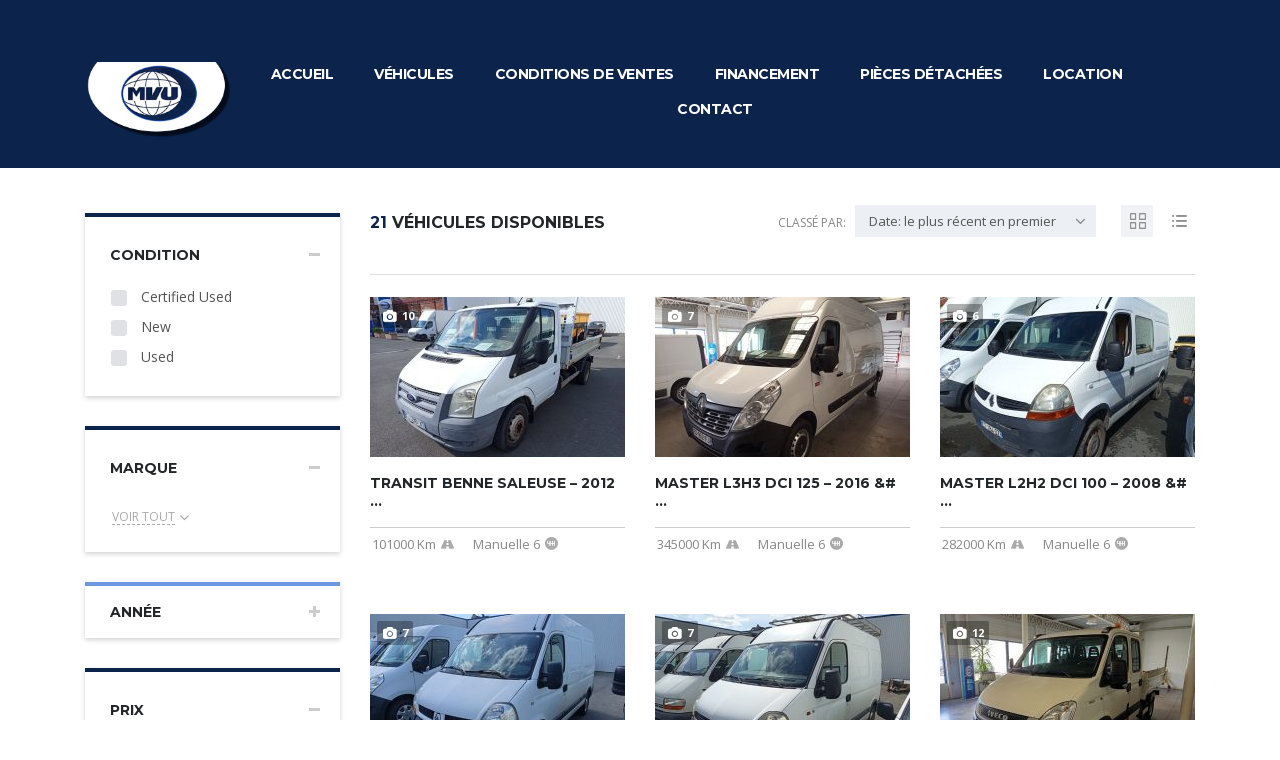

--- FILE ---
content_type: text/html; charset=UTF-8
request_url: https://www.mvu.fr/nos-vehicules/?view_type=grid
body_size: 171453
content:
<!DOCTYPE html>
<html lang="fr-FR" class="no-js">
<head>
    <meta charset="UTF-8">
	<meta name="viewport" content="width=device-width, initial-scale=1.0, user-scalable=no">
    <link rel="profile" href="http://gmpg.org/xfn/11">
    <link rel="pingback" href="https://www.mvu.fr/xmlrpc.php">
    <title>Nos véhicules - Mvu</title>

<!-- This site is optimized with the Yoast SEO plugin v12.3 - https://yoast.com/wordpress/plugins/seo/ -->
<meta name="robots" content="max-snippet:-1, max-image-preview:large, max-video-preview:-1"/>
<link rel="canonical" href="https://www.mvu.fr/nos-vehicules/" />
<meta property="og:locale" content="fr_FR" />
<meta property="og:type" content="article" />
<meta property="og:title" content="Nos véhicules - Mvu" />
<meta property="og:url" content="https://www.mvu.fr/nos-vehicules/" />
<meta property="og:site_name" content="Mvu" />
<meta name="twitter:card" content="summary" />
<meta name="twitter:title" content="Nos véhicules - Mvu" />
<script type='application/ld+json' class='yoast-schema-graph yoast-schema-graph--main'>{"@context":"https://schema.org","@graph":[{"@type":"WebSite","@id":"https://www.mvu.fr/#website","url":"https://www.mvu.fr/","name":"Mvu","potentialAction":{"@type":"SearchAction","target":"https://www.mvu.fr/?s={search_term_string}","query-input":"required name=search_term_string"}},{"@type":"WebPage","@id":"https://www.mvu.fr/nos-vehicules/#webpage","url":"https://www.mvu.fr/nos-vehicules/","inLanguage":"fr-FR","name":"Nos v\u00e9hicules - Mvu","isPartOf":{"@id":"https://www.mvu.fr/#website"},"datePublished":"2016-02-22T12:08:24+00:00","dateModified":"2018-04-21T09:46:33+00:00"}]}</script>
<!-- / Yoast SEO plugin. -->

<link rel='dns-prefetch' href='//developers.google.com' />
<link rel='dns-prefetch' href='//maps.googleapis.com' />
<link rel='dns-prefetch' href='//fonts.googleapis.com' />
<link rel='dns-prefetch' href='//s.w.org' />
<link rel="alternate" type="application/rss+xml" title="Mvu &raquo; Flux" href="https://www.mvu.fr/feed/" />
<link rel="alternate" type="application/rss+xml" title="Mvu &raquo; Flux des commentaires" href="https://www.mvu.fr/comments/feed/" />
		<script type="text/javascript">
			window._wpemojiSettings = {"baseUrl":"https:\/\/s.w.org\/images\/core\/emoji\/12.0.0-1\/72x72\/","ext":".png","svgUrl":"https:\/\/s.w.org\/images\/core\/emoji\/12.0.0-1\/svg\/","svgExt":".svg","source":{"concatemoji":"https:\/\/www.mvu.fr\/wp-includes\/js\/wp-emoji-release.min.js?ver=5.2.23"}};
			!function(e,a,t){var n,r,o,i=a.createElement("canvas"),p=i.getContext&&i.getContext("2d");function s(e,t){var a=String.fromCharCode;p.clearRect(0,0,i.width,i.height),p.fillText(a.apply(this,e),0,0);e=i.toDataURL();return p.clearRect(0,0,i.width,i.height),p.fillText(a.apply(this,t),0,0),e===i.toDataURL()}function c(e){var t=a.createElement("script");t.src=e,t.defer=t.type="text/javascript",a.getElementsByTagName("head")[0].appendChild(t)}for(o=Array("flag","emoji"),t.supports={everything:!0,everythingExceptFlag:!0},r=0;r<o.length;r++)t.supports[o[r]]=function(e){if(!p||!p.fillText)return!1;switch(p.textBaseline="top",p.font="600 32px Arial",e){case"flag":return s([55356,56826,55356,56819],[55356,56826,8203,55356,56819])?!1:!s([55356,57332,56128,56423,56128,56418,56128,56421,56128,56430,56128,56423,56128,56447],[55356,57332,8203,56128,56423,8203,56128,56418,8203,56128,56421,8203,56128,56430,8203,56128,56423,8203,56128,56447]);case"emoji":return!s([55357,56424,55356,57342,8205,55358,56605,8205,55357,56424,55356,57340],[55357,56424,55356,57342,8203,55358,56605,8203,55357,56424,55356,57340])}return!1}(o[r]),t.supports.everything=t.supports.everything&&t.supports[o[r]],"flag"!==o[r]&&(t.supports.everythingExceptFlag=t.supports.everythingExceptFlag&&t.supports[o[r]]);t.supports.everythingExceptFlag=t.supports.everythingExceptFlag&&!t.supports.flag,t.DOMReady=!1,t.readyCallback=function(){t.DOMReady=!0},t.supports.everything||(n=function(){t.readyCallback()},a.addEventListener?(a.addEventListener("DOMContentLoaded",n,!1),e.addEventListener("load",n,!1)):(e.attachEvent("onload",n),a.attachEvent("onreadystatechange",function(){"complete"===a.readyState&&t.readyCallback()})),(n=t.source||{}).concatemoji?c(n.concatemoji):n.wpemoji&&n.twemoji&&(c(n.twemoji),c(n.wpemoji)))}(window,document,window._wpemojiSettings);
		</script>
		<style type="text/css">
img.wp-smiley,
img.emoji {
	display: inline !important;
	border: none !important;
	box-shadow: none !important;
	height: 1em !important;
	width: 1em !important;
	margin: 0 .07em !important;
	vertical-align: -0.1em !important;
	background: none !important;
	padding: 0 !important;
}
</style>
	<link rel='stylesheet' id='sb_instagram_styles-css'  href='https://www.mvu.fr/wp-content/plugins/instagram-feed/css/sb-instagram-2-0-2.min.css?ver=2.0.2' type='text/css' media='all' />
<link rel='stylesheet' id='wp-block-library-css'  href='https://www.mvu.fr/wp-includes/css/dist/block-library/style.min.css?ver=5.2.23' type='text/css' media='all' />
<link rel='stylesheet' id='wc-block-style-css'  href='https://www.mvu.fr/wp-content/plugins/woocommerce/packages/woocommerce-blocks/build/style.css?ver=2.3.0' type='text/css' media='all' />
<link rel='stylesheet' id='contact-form-7-css'  href='https://www.mvu.fr/wp-content/plugins/contact-form-7/includes/css/styles.css?ver=5.1.4' type='text/css' media='all' />
<link rel='stylesheet' id='stm-stm-icon-css'  href='https://www.mvu.fr/wp-content/uploads/stm_fonts/stm-icon/stm-icon.css?ver=1.1' type='text/css' media='all' />
<link rel='stylesheet' id='rs-plugin-settings-css'  href='https://www.mvu.fr/wp-content/plugins/revslider/public/assets/css/rs6.css?ver=6.1.3' type='text/css' media='all' />
<style id='rs-plugin-settings-inline-css' type='text/css'>
#rs-demo-id {}
</style>
<link rel='stylesheet' id='font-awesome-css'  href='https://www.mvu.fr/wp-content/plugins/js_composer/assets/lib/bower/font-awesome/css/font-awesome.min.css?ver=6.0.5' type='text/css' media='all' />
<link rel='stylesheet' id='owl.carousel-css'  href='https://www.mvu.fr/wp-content/plugins/stm_vehicles_listing/assets/css/frontend/owl.carousel.css?ver=5.2.23' type='text/css' media='all' />
<link rel='stylesheet' id='bootstrap-grid-css'  href='https://www.mvu.fr/wp-content/plugins/stm_vehicles_listing/assets/css/frontend/grid.css?ver=5.2.23' type='text/css' media='all' />
<link rel='stylesheet' id='listings-frontend-css'  href='https://www.mvu.fr/wp-content/plugins/stm_vehicles_listing/assets/css/frontend/frontend_styles.css?ver=5.2.23' type='text/css' media='all' />
<link rel='stylesheet' id='listings-add-car-css'  href='https://www.mvu.fr/wp-content/plugins/stm_vehicles_listing/assets/css/frontend/add_a_car.css?ver=5.2.23' type='text/css' media='all' />
<link rel='stylesheet' id='light-gallery-css'  href='https://www.mvu.fr/wp-content/plugins/stm_vehicles_listing/assets/css/frontend/lightgallery.min.css?ver=5.2.23' type='text/css' media='all' />
<style id='woocommerce-inline-inline-css' type='text/css'>
.woocommerce form .form-row .required { visibility: visible; }
</style>
<link rel='stylesheet' id='subscriptio_frontend-css'  href='https://www.mvu.fr/wp-content/plugins/subscriptio/assets/css/frontend.css?ver=2.3.9' type='text/css' media='all' />
<link rel='stylesheet' id='stm_default_google_font-css'  href='https://fonts.googleapis.com/css?family=Montserrat%3A400%2C500%2C600%2C700%7COpen+Sans%3A300%2C400%2C700&#038;subset=latin%2Clatin-ext&#038;ver=4.6.3.2' type='text/css' media='all' />
<link rel='stylesheet' id='boostrap-css'  href='https://www.mvu.fr/wp-content/themes/motors/assets/css/bootstrap.min.css?ver=4.6.3.2' type='text/css' media='all' />
<link rel='stylesheet' id='stm-select2-css'  href='https://www.mvu.fr/wp-content/themes/motors/assets/css/select2.min.css?ver=4.6.3.2' type='text/css' media='all' />
<link rel='stylesheet' id='stm-datetimepicker-css'  href='https://www.mvu.fr/wp-content/themes/motors/assets/css/jquery.stmdatetimepicker.css?ver=4.6.3.2' type='text/css' media='all' />
<link rel='stylesheet' id='stm-jquery-ui-css-css'  href='https://www.mvu.fr/wp-content/themes/motors/assets/css/jquery-ui.css?ver=4.6.3.2' type='text/css' media='all' />
<link rel='stylesheet' id='stm-theme-service-icons-css'  href='https://www.mvu.fr/wp-content/themes/motors/assets/css/service-icons.css?ver=4.6.3.2' type='text/css' media='all' />
<link rel='stylesheet' id='stm-theme-boat-icons-css'  href='https://www.mvu.fr/wp-content/themes/motors/assets/css/boat-icons.css?ver=4.6.3.2' type='text/css' media='all' />
<link rel='stylesheet' id='stm-theme-moto-icons-css'  href='https://www.mvu.fr/wp-content/themes/motors/assets/css/motorcycle/icons.css?ver=4.6.3.2' type='text/css' media='all' />
<link rel='stylesheet' id='stm-theme-rental-icons-css'  href='https://www.mvu.fr/wp-content/themes/motors/assets/css/rental/icons.css?ver=4.6.3.2' type='text/css' media='all' />
<link rel='stylesheet' id='stm-theme-magazine-icons-css'  href='https://www.mvu.fr/wp-content/themes/motors/assets/css/magazine/magazine-icon-style.css?ver=4.6.3.2' type='text/css' media='all' />
<link rel='stylesheet' id='stm-theme-listing-two-icons-css'  href='https://www.mvu.fr/wp-content/themes/motors/assets/css/listing_two/icons.css?ver=4.6.3.2' type='text/css' media='all' />
<link rel='stylesheet' id='stm-theme-auto-parts-icons-css'  href='https://www.mvu.fr/wp-content/themes/motors/assets/css/auto-parts/style.css?ver=4.6.3.2' type='text/css' media='all' />
<link rel='stylesheet' id='stm-skin-custom-css'  href='https://www.mvu.fr/wp-content/uploads/stm_uploads/skin-custom.css?ver=44' type='text/css' media='all' />
<link rel='stylesheet' id='stm-custom-scrollbar-css'  href='https://www.mvu.fr/wp-content/themes/motors/assets/css/listing/jquery.mCustomScrollbar.css?ver=4.6.3.2' type='text/css' media='all' />
<link rel='stylesheet' id='stm-theme-frontend-customizer-css'  href='https://www.mvu.fr/wp-content/themes/motors/assets/css/frontend_customizer.css?ver=4.6.3.2' type='text/css' media='all' />
<link rel='stylesheet' id='stm-theme-style-animation-css'  href='https://www.mvu.fr/wp-content/themes/motors/assets/css/animation.css?ver=4.6.3.2' type='text/css' media='all' />
<link rel='stylesheet' id='stm-theme-style-css'  href='https://www.mvu.fr/wp-content/themes/motors/style.css?ver=4.6.3.2' type='text/css' media='all' />
<style id='stm-theme-style-inline-css' type='text/css'>
.pull-right { display: none !important; } 
</style>
<!--[if lt IE 9]>
<link rel='stylesheet' id='vc_lte_ie9-css'  href='https://www.mvu.fr/wp-content/plugins/js_composer/assets/css/vc_lte_ie9.min.css?ver=6.0.5' type='text/css' media='screen' />
<![endif]-->
<link rel='stylesheet' id='js_composer_front-css'  href='https://www.mvu.fr/wp-content/plugins/js_composer/assets/css/js_composer.min.css?ver=6.0.5' type='text/css' media='all' />
<script type='text/javascript' src='https://www.mvu.fr/wp-includes/js/jquery/jquery.js?ver=1.12.4-wp'></script>
<script type='text/javascript' src='https://www.mvu.fr/wp-includes/js/jquery/jquery-migrate.min.js?ver=1.4.1'></script>
<script type='text/javascript' src='https://www.mvu.fr/wp-content/plugins/revslider/public/assets/js/revolution.tools.min.js?ver=6.0'></script>
<script type='text/javascript' src='https://www.mvu.fr/wp-content/plugins/revslider/public/assets/js/rs6.min.js?ver=6.1.3'></script>
<script type='text/javascript' src='https://www.mvu.fr/wp-content/plugins/woocommerce/assets/js/jquery-blockui/jquery.blockUI.min.js?ver=2.70'></script>
<script type='text/javascript'>
/* <![CDATA[ */
var wc_add_to_cart_params = {"ajax_url":"\/wp-admin\/admin-ajax.php","wc_ajax_url":"\/?wc-ajax=%%endpoint%%","i18n_view_cart":"Voir le panier","cart_url":"https:\/\/www.mvu.fr","is_cart":"","cart_redirect_after_add":"no"};
/* ]]> */
</script>
<script type='text/javascript' src='https://www.mvu.fr/wp-content/plugins/woocommerce/assets/js/frontend/add-to-cart.min.js?ver=3.7.3'></script>
<script type='text/javascript'>
/* <![CDATA[ */
var subscriptio_vars = {"confirm_pause":"Are you sure you want to pause this subscription?","confirm_resume":"Are you sure you want to resume this subscription?","confirm_cancel":"Are you sure you want to cancel this subscription?"};
/* ]]> */
</script>
<script type='text/javascript' src='https://www.mvu.fr/wp-content/plugins/subscriptio/assets/js/frontend.js?ver=2.3.9'></script>
<script type='text/javascript' src='https://www.mvu.fr/wp-content/plugins/js_composer/assets/js/vendors/woocommerce-add-to-cart.js?ver=6.0.5'></script>
<script type='text/javascript' src='https://www.mvu.fr/wp-content/themes/motors/assets/js/classie.js?ver=4.6.3.2'></script>
<script type='text/javascript' src='https://www.mvu.fr/wp-content/themes/motors/assets/js/vivus.min.js?ver=4.6.3.2'></script>
<script type='text/javascript' src='https://www.mvu.fr/wp-content/themes/motors/assets/js/jquery.cascadingdropdown.js?ver=4.6.3.2'></script>
<link rel='https://api.w.org/' href='https://www.mvu.fr/wp-json/' />
<link rel="EditURI" type="application/rsd+xml" title="RSD" href="https://www.mvu.fr/xmlrpc.php?rsd" />
<link rel="wlwmanifest" type="application/wlwmanifest+xml" href="https://www.mvu.fr/wp-includes/wlwmanifest.xml" /> 
<meta name="generator" content="WordPress 5.2.23" />
<meta name="generator" content="WooCommerce 3.7.3" />
<link rel='shortlink' href='https://www.mvu.fr/?p=1637' />
<link rel="alternate" type="application/json+oembed" href="https://www.mvu.fr/wp-json/oembed/1.0/embed?url=https%3A%2F%2Fwww.mvu.fr%2Fnos-vehicules%2F" />
<link rel="alternate" type="text/xml+oembed" href="https://www.mvu.fr/wp-json/oembed/1.0/embed?url=https%3A%2F%2Fwww.mvu.fr%2Fnos-vehicules%2F&#038;format=xml" />
        <script type="text/javascript">
            var stm_lang_code = 'fr';
                        var ajaxurl = 'https://www.mvu.fr/wp-admin/admin-ajax.php';
            var stm_site_blog_id = "1";
            var stm_added_to_compare_text = "Added to compare";
            var stm_removed_from_compare_text = "was removed from compare";

                        var stm_already_added_to_compare_text = "You have already added 3 cars";
                    </script>
        <!-- <meta name="NextGEN" version="3.2.18" /> -->
	<noscript><style>.woocommerce-product-gallery{ opacity: 1 !important; }</style></noscript>
	<meta name="generator" content="Powered by WPBakery Page Builder - drag and drop page builder for WordPress."/>
<meta name="generator" content="Powered by Slider Revolution 6.1.3 - responsive, Mobile-Friendly Slider Plugin for WordPress with comfortable drag and drop interface." />
<script type="text/javascript">function setREVStartSize(t){try{var h,e=document.getElementById(t.c).parentNode.offsetWidth;if(e=0===e||isNaN(e)?window.innerWidth:e,t.tabw=void 0===t.tabw?0:parseInt(t.tabw),t.thumbw=void 0===t.thumbw?0:parseInt(t.thumbw),t.tabh=void 0===t.tabh?0:parseInt(t.tabh),t.thumbh=void 0===t.thumbh?0:parseInt(t.thumbh),t.tabhide=void 0===t.tabhide?0:parseInt(t.tabhide),t.thumbhide=void 0===t.thumbhide?0:parseInt(t.thumbhide),t.mh=void 0===t.mh||""==t.mh||"auto"===t.mh?0:parseInt(t.mh,0),"fullscreen"===t.layout||"fullscreen"===t.l)h=Math.max(t.mh,window.innerHeight);else{for(var i in t.gw=Array.isArray(t.gw)?t.gw:[t.gw],t.rl)void 0!==t.gw[i]&&0!==t.gw[i]||(t.gw[i]=t.gw[i-1]);for(var i in t.gh=void 0===t.el||""===t.el||Array.isArray(t.el)&&0==t.el.length?t.gh:t.el,t.gh=Array.isArray(t.gh)?t.gh:[t.gh],t.rl)void 0!==t.gh[i]&&0!==t.gh[i]||(t.gh[i]=t.gh[i-1]);var r,a=new Array(t.rl.length),n=0;for(var i in t.tabw=t.tabhide>=e?0:t.tabw,t.thumbw=t.thumbhide>=e?0:t.thumbw,t.tabh=t.tabhide>=e?0:t.tabh,t.thumbh=t.thumbhide>=e?0:t.thumbh,t.rl)a[i]=t.rl[i]<window.innerWidth?0:t.rl[i];for(var i in r=a[0],a)r>a[i]&&0<a[i]&&(r=a[i],n=i);var d=e>t.gw[n]+t.tabw+t.thumbw?1:(e-(t.tabw+t.thumbw))/t.gw[n];h=t.gh[n]*d+(t.tabh+t.thumbh)}void 0===window.rs_init_css&&(window.rs_init_css=document.head.appendChild(document.createElement("style"))),document.getElementById(t.c).height=h,window.rs_init_css.innerHTML+="#"+t.c+"_wrapper { height: "+h+"px }"}catch(t){console.log("Failure at Presize of Slider:"+t)}};</script>
<style type="text/css" title="dynamic-css" class="options-output">.header-menu li a, .listing-menu li a, .header-listing .listing-menu li a{color: #ffffff;}.header-main{background-color: #ffffff;}#top-bar{background-color: #0c234b;}#footer-main{background-color: #0c234b;}#footer-copyright{background-color: #0c234b;}</style>
<noscript><style> .wpb_animate_when_almost_visible { opacity: 1; }</style></noscript>	
	</head>


<body class="page-template-default page page-id-1637 theme-motors woocommerce-no-js stm-template-listing stm-user-not-logged-in header_remove_compare header_remove_cart wpb-js-composer js-comp-ver-6.0.5 vc_responsive"  ontouchstart="">
		<div id="wrapper">
                    
                                    	<div id="top-bar">
		<div class="container">

						<div class="clearfix top-bar-wrapper">
			<!--LANGS-->
			                                <!-- Header Top bar Login -->
				
								<!-- Header top bar Socials -->
				
									<div class="pull-right xs-pull-left">
						<ul class="top-bar-info clearfix">
															<li ><i class="fa fa-clock-o"></i>Lundi au Vendredi 9h à 12h /  14h à 19h Sur RDV de 19h à 21h</li>
																														<li >
                                    <span id="top-bar-address" class="fancy-iframe" data-iframe="true" data-src="">
										<i class="fa fa-map-marker"></i> 47 rue de Merville  BP 40028 59190 Hazebrouck 									</span>
								</li>
														                                <li ><i class="fa fa-phone"></i> <a href="tel:Tél : +33 (0)3 28 50 10 50">Tél : +33 (0)3 28 50 10 50</a></li>
													</ul>
					</div>
				
			</div>
		</div>
	</div>

                    <div id="header">
                        
<div class="header-listing header-listing-fixed listing-nontransparent-header">

	<div class="listing-header-bg" ></div>
	<div class="container header-inner-content">
		<!--Logo-->
		<div class="listing-logo-main" style="margin-top: 17px;">
							<a class="bloglogo" href="https://www.mvu.fr/">
					<img
						src="https://www.mvu.fr/wp-content/uploads/2017/09/logomvu.png"
						style="width: 150px;"
						title="Accueil"
						alt="Logo"
						/>
				</a>
					</div>

		<div class="listing-service-right clearfix">

			<div class="listing-right-actions clearfix">
												<div class="pull-right">
					<div class="lOffer-account-unit">
						<a href="https://www.mvu.fr/loginregister/" class="lOffer-account">
														<i class="stm-service-icon-user"></i>
						</a>
							<div class="lOffer-account-dropdown stm-login-form-unregistered">
		<form method="post">
						<div class="form-group">
				<h4>Connexion ou courriel</h4>
				<input type="text" name="stm_user_login" autocomplete="off" placeholder="Connectez-vous ou saisissez votre courriel"/>
			</div>

			<div class="form-group">
				<h4>Mot de passe</h4>
				<input type="password" name="stm_user_password" autocomplete="off" placeholder="Saisissez le mot de passe"/>
			</div>

			<div class="form-group form-checker">
				<label>
					<input type="checkbox" name="stm_remember_me" />
					<span>Rappelez moi</span>
				</label>
			</div>
            			<input type="submit" value="Connexion"/>
			<span class="stm-listing-loader"><i class="stm-icon-load1"></i></span>
			<a href="https://www.mvu.fr/loginregister/" class="stm_label">Inscription</a>
			<div class="stm-validation-message"></div>
					</form>
	</div>
						<div class="stm-user-mobile-info-wrapper">
			<div class="stm-login-form-mobile-unregistered">
			<form method="post">

				<div class="form-group">
					<h4>Connexion ou courriel</h4>
					<input type="text" name="stm_user_login" placeholder="Connectez-vous ou saisissez votre courriel"/>
				</div>

				<div class="form-group">
					<h4>Mot de passe</h4>
					<input type="password" name="stm_user_password"  placeholder="Saisissez le mot de passe"/>
				</div>

				<div class="form-group form-checker">
					<label>
						<input type="checkbox" name="stm_remember_me" />
						<span>Rappelez moi</span>
					</label>
				</div>
								                <input type="submit" value="Connexion"/>
				<span class="stm-listing-loader"><i class="stm-icon-load1"></i></span>
				<a href="https://www.mvu.fr/loginregister/" class="stm_label">Inscription</a>
                <div class="stm-validation-message"></div>
			</form>
		</div>
	</div>					</div>
				</div>
									<div class="pull-right">
						<a
							class="lOffer-compare"
							href="https://www.mvu.fr/compare/"
							title="Regardez comparer">
							<i class="list-icon stm-service-icon-listing-compare"></i>
							<span class="list-badge"><span class="stm-current-cars-in-compare" data-contains="compare-count"></span></span>
						</a>
					</div>
				
				<div class="listing-menu-mobile-wrapper">
					<div class="stm-menu-trigger">
						<span></span>
						<span></span>
						<span></span>
					</div>
					<div class="stm-opened-menu-listing">
						<ul class="listing-menu-mobile heading-font visible-xs visible-sm clearfix">
							<li id="menu-item-2132" class="menu-item menu-item-type-post_type menu-item-object-page menu-item-home menu-item-2132"><a href="https://www.mvu.fr/">Accueil</a></li>
<li id="menu-item-2120" class="menu-item menu-item-type-post_type menu-item-object-page current-menu-item page_item page-item-1637 current_page_item menu-item-has-children menu-item-2120"><a href="https://www.mvu.fr/nos-vehicules/" aria-current="page">Véhicules</a>
<ul class="sub-menu">
	<li id="menu-item-2599" class="menu-item menu-item-type-custom menu-item-object-custom menu-item-2599"><a href="https://www.mvu.fr/?taxonomy=serie&#038;term=voitures-de-societe">Voitures de société</a></li>
	<li id="menu-item-2598" class="menu-item menu-item-type-custom menu-item-object-custom menu-item-2598"><a href="https://www.mvu.fr/?taxonomy=serie&#038;term=fourgonnettes">Fourgonnettes</a></li>
	<li id="menu-item-2603" class="menu-item menu-item-type-custom menu-item-object-custom menu-item-2603"><a href="https://www.mvu.fr/?taxonomy=serie&#038;term=vehicules-particuliers">Voitures particuliers</a></li>
	<li id="menu-item-2602" class="menu-item menu-item-type-custom menu-item-object-custom menu-item-2602"><a href="https://www.mvu.fr/?taxonomy=serie&#038;term=minibus-5-a-9-places">Minibus 5 à 9 places</a></li>
	<li id="menu-item-2600" class="menu-item menu-item-type-custom menu-item-object-custom menu-item-2600"><a href="https://www.mvu.fr/?taxonomy=serie&#038;term=3-a-6-m3">Fourgons 3 à 6 m3</a></li>
	<li id="menu-item-2601" class="menu-item menu-item-type-custom menu-item-object-custom menu-item-2601"><a href="https://www.mvu.fr/?taxonomy=serie&#038;term=6-a-16-m3">Fourgons 6 à 16 m3</a></li>
	<li id="menu-item-2846" class="menu-item menu-item-type-custom menu-item-object-custom menu-item-2846"><a href="https://www.mvu.fr/?taxonomy=serie&#038;term=petit-prix">Petit prix</a></li>
	<li id="menu-item-2847" class="menu-item menu-item-type-custom menu-item-object-custom menu-item-2847"><a href="https://www.mvu.fr/?taxonomy=serie&#038;term=fourgons-cabine-approfondie">Fourgons cabine approfondie</a></li>
	<li id="menu-item-2848" class="menu-item menu-item-type-custom menu-item-object-custom menu-item-2848"><a href="https://www.mvu.fr/?taxonomy=serie&#038;term=caisse-alu-de-16-a-22m3">Caisse, alu de 16 à 22m3</a></li>
	<li id="menu-item-2845" class="menu-item menu-item-type-custom menu-item-object-custom menu-item-2845"><a href="https://www.mvu.fr/?taxonomy=serie&#038;term=bennes">Bennes</a></li>
	<li id="menu-item-2849" class="menu-item menu-item-type-custom menu-item-object-custom menu-item-2849"><a href="https://www.mvu.fr/?taxonomy=serie&#038;term=bennes-bac-a-outils">Bennes bac à outils</a></li>
	<li id="menu-item-2850" class="menu-item menu-item-type-custom menu-item-object-custom menu-item-2850"><a href="https://www.mvu.fr/?taxonomy=serie&#038;term=bennes-doubles-cabine">Bennes double cabine</a></li>
	<li id="menu-item-2851" class="menu-item menu-item-type-custom menu-item-object-custom menu-item-2851"><a href="https://www.mvu.fr/?taxonomy=serie&#038;term=isotherme-frigorifique">Isotherme, frigorifique</a></li>
	<li id="menu-item-2852" class="menu-item menu-item-type-custom menu-item-object-custom menu-item-2852"><a href="https://www.mvu.fr/?taxonomy=serie&#038;term=fourgons-magasins">Fourgons magasins</a></li>
	<li id="menu-item-2853" class="menu-item menu-item-type-custom menu-item-object-custom menu-item-2853"><a href="https://www.mvu.fr/?taxonomy=serie&#038;term=divers">Divers</a></li>
</ul>
</li>
<li id="menu-item-2140" class="menu-item menu-item-type-post_type menu-item-object-page menu-item-2140"><a href="https://www.mvu.fr/conditions-de-ventes/">Conditions de ventes</a></li>
<li id="menu-item-2855" class="menu-item menu-item-type-custom menu-item-object-custom menu-item-has-children menu-item-2855"><a href="#">Financement</a>
<ul class="sub-menu">
	<li id="menu-item-2127" class="menu-item menu-item-type-post_type menu-item-object-page menu-item-2127"><a href="https://www.mvu.fr/credit/">CREDIT</a></li>
	<li id="menu-item-2854" class="menu-item menu-item-type-post_type menu-item-object-page menu-item-2854"><a href="https://www.mvu.fr/credit-bail/">CREDIT BAIL (LOA)</a></li>
</ul>
</li>
<li id="menu-item-2306" class="menu-item menu-item-type-post_type menu-item-object-page menu-item-2306"><a href="https://www.mvu.fr/pieces-detachees/">Pièces détachées</a></li>
<li id="menu-item-2463" class="menu-item menu-item-type-post_type menu-item-object-page menu-item-2463"><a href="https://www.mvu.fr/location/">Location</a></li>
<li id="menu-item-2142" class="menu-item menu-item-type-post_type menu-item-object-page menu-item-2142"><a href="https://www.mvu.fr/contact/">Contact</a></li>

													</ul>
							<div id="top-bar">
		<div class="container">

						<div class="clearfix top-bar-wrapper">
			<!--LANGS-->
			                                <!-- Header Top bar Login -->
				
								<!-- Header top bar Socials -->
				
									<div class="pull-right xs-pull-left">
						<ul class="top-bar-info clearfix">
															<li ><i class="fa fa-clock-o"></i>Lundi au Vendredi 9h à 12h /  14h à 19h Sur RDV de 19h à 21h</li>
																														<li >
                                    <span id="top-bar-address" class="fancy-iframe" data-iframe="true" data-src="">
										<i class="fa fa-map-marker"></i> 47 rue de Merville  BP 40028 59190 Hazebrouck 									</span>
								</li>
														                                <li ><i class="fa fa-phone"></i> <a href="tel:Tél : +33 (0)3 28 50 10 50">Tél : +33 (0)3 28 50 10 50</a></li>
													</ul>
					</div>
				
			</div>
		</div>
	</div>

					</div>
				</div>

			</div>

			<ul class="listing-menu clearfix" style="margin-top: 18px;">
				<li class="menu-item menu-item-type-post_type menu-item-object-page menu-item-home menu-item-2132"><a href="https://www.mvu.fr/">Accueil</a></li>
<li class="menu-item menu-item-type-post_type menu-item-object-page current-menu-item page_item page-item-1637 current_page_item menu-item-has-children menu-item-2120"><a href="https://www.mvu.fr/nos-vehicules/" aria-current="page">Véhicules</a>
<ul class="sub-menu">
	<li class="menu-item menu-item-type-custom menu-item-object-custom menu-item-2599"><a href="https://www.mvu.fr/?taxonomy=serie&#038;term=voitures-de-societe">Voitures de société</a></li>
	<li class="menu-item menu-item-type-custom menu-item-object-custom menu-item-2598"><a href="https://www.mvu.fr/?taxonomy=serie&#038;term=fourgonnettes">Fourgonnettes</a></li>
	<li class="menu-item menu-item-type-custom menu-item-object-custom menu-item-2603"><a href="https://www.mvu.fr/?taxonomy=serie&#038;term=vehicules-particuliers">Voitures particuliers</a></li>
	<li class="menu-item menu-item-type-custom menu-item-object-custom menu-item-2602"><a href="https://www.mvu.fr/?taxonomy=serie&#038;term=minibus-5-a-9-places">Minibus 5 à 9 places</a></li>
	<li class="menu-item menu-item-type-custom menu-item-object-custom menu-item-2600"><a href="https://www.mvu.fr/?taxonomy=serie&#038;term=3-a-6-m3">Fourgons 3 à 6 m3</a></li>
	<li class="menu-item menu-item-type-custom menu-item-object-custom menu-item-2601"><a href="https://www.mvu.fr/?taxonomy=serie&#038;term=6-a-16-m3">Fourgons 6 à 16 m3</a></li>
	<li class="menu-item menu-item-type-custom menu-item-object-custom menu-item-2846"><a href="https://www.mvu.fr/?taxonomy=serie&#038;term=petit-prix">Petit prix</a></li>
	<li class="menu-item menu-item-type-custom menu-item-object-custom menu-item-2847"><a href="https://www.mvu.fr/?taxonomy=serie&#038;term=fourgons-cabine-approfondie">Fourgons cabine approfondie</a></li>
	<li class="menu-item menu-item-type-custom menu-item-object-custom menu-item-2848"><a href="https://www.mvu.fr/?taxonomy=serie&#038;term=caisse-alu-de-16-a-22m3">Caisse, alu de 16 à 22m3</a></li>
	<li class="menu-item menu-item-type-custom menu-item-object-custom menu-item-2845"><a href="https://www.mvu.fr/?taxonomy=serie&#038;term=bennes">Bennes</a></li>
	<li class="menu-item menu-item-type-custom menu-item-object-custom menu-item-2849"><a href="https://www.mvu.fr/?taxonomy=serie&#038;term=bennes-bac-a-outils">Bennes bac à outils</a></li>
	<li class="menu-item menu-item-type-custom menu-item-object-custom menu-item-2850"><a href="https://www.mvu.fr/?taxonomy=serie&#038;term=bennes-doubles-cabine">Bennes double cabine</a></li>
	<li class="menu-item menu-item-type-custom menu-item-object-custom menu-item-2851"><a href="https://www.mvu.fr/?taxonomy=serie&#038;term=isotherme-frigorifique">Isotherme, frigorifique</a></li>
	<li class="menu-item menu-item-type-custom menu-item-object-custom menu-item-2852"><a href="https://www.mvu.fr/?taxonomy=serie&#038;term=fourgons-magasins">Fourgons magasins</a></li>
	<li class="menu-item menu-item-type-custom menu-item-object-custom menu-item-2853"><a href="https://www.mvu.fr/?taxonomy=serie&#038;term=divers">Divers</a></li>
</ul>
</li>
<li class="menu-item menu-item-type-post_type menu-item-object-page menu-item-2140"><a href="https://www.mvu.fr/conditions-de-ventes/">Conditions de ventes</a></li>
<li class="menu-item menu-item-type-custom menu-item-object-custom menu-item-has-children menu-item-2855"><a href="#">Financement</a>
<ul class="sub-menu">
	<li class="menu-item menu-item-type-post_type menu-item-object-page menu-item-2127"><a href="https://www.mvu.fr/credit/">CREDIT</a></li>
	<li class="menu-item menu-item-type-post_type menu-item-object-page menu-item-2854"><a href="https://www.mvu.fr/credit-bail/">CREDIT BAIL (LOA)</a></li>
</ul>
</li>
<li class="menu-item menu-item-type-post_type menu-item-object-page menu-item-2306"><a href="https://www.mvu.fr/pieces-detachees/">Pièces détachées</a></li>
<li class="menu-item menu-item-type-post_type menu-item-object-page menu-item-2463"><a href="https://www.mvu.fr/location/">Location</a></li>
<li class="menu-item menu-item-type-post_type menu-item-object-page menu-item-2142"><a href="https://www.mvu.fr/contact/">Contact</a></li>
			</ul>
		</div>
	</div>
</div>                    </div> <!-- id header -->
                
                    		<div id="main" >	
<!-- Breads -->	
    <div class="container">

        <div class="vc_row wpb_row vc_row-fluid"><div class="wpb_column vc_column_container vc_col-sm-12"><div class="vc_column-inner"><div class="wpb_wrapper"><script>
    var stmOptionsObj = new Object();
</script>
<div class="row" id="modern-filter-listing">
    <div class="col-md-3 col-sm-12 sidebar-sm-mg-bt ">
        							<div class="stm-accordion-single-unit condition">
								<a class="title" data-toggle="collapse"
								   href="#condition" aria-expanded="true">
									<h5>Condition</h5>
									<span class="minus"></span>
								</a>
								<div class="stm-accordion-content">
									<div class="collapse in content" id="condition">
										<div class="stm-accordion-content-wrapper">
																																			<div class="stm-single-unit">
													<label>
														<input type="checkbox"
															   name="certified-used-74"
															   data-name="Certified Used"
														/>
														Certified Used													</label>
												</div>
																																			<div class="stm-single-unit">
													<label>
														<input type="checkbox"
															   name="new-cars-123"
															   data-name="New"
														/>
														New													</label>
												</div>
																																			<div class="stm-single-unit">
													<label>
														<input type="checkbox"
															   name="used-cars-155"
															   data-name="Used"
														/>
														Used													</label>
												</div>
																					</div>
									</div>
								</div>
							</div>
									 <!--price-->
            					<!--if its not first one and have images-->
																	<div class="stm-accordion-single-unit stm-modern-filter-unit-images make">
							<a class="title " data-toggle="collapse"
							   href="#make" aria-expanded="true">
								<h5>Marque</h5>
								<span class="minus"></span>
							</a>
							<div class="stm-accordion-content">
								<div class="collapse content in" id="make">
									<div class="stm-accordion-content-wrapper">
										<div class="stm-single-unit-wrapper">
																																																																																																																																																																																																																																																																																																																																																																				<div class="stm-modern-view-others">
													<a href="">Voir tout</a>
												</div>
												<div class="stm-modern-filter-others">
													
																													<div class="stm-single-unit-image stm-no-image">
																<label>
																	<input type="checkbox"
																		   name="citroen-254"
																		   data-name="Citroën"
																	/>
																	Citroën																</label>
															</div>
																											
																													<div class="stm-single-unit-image stm-no-image">
																<label>
																	<input type="checkbox"
																		   name="fiat-266"
																		   data-name="Fiat"
																	/>
																	Fiat																</label>
															</div>
																											
																													<div class="stm-single-unit-image stm-no-image">
																<label>
																	<input type="checkbox"
																		   name="ford-261"
																		   data-name="Ford"
																	/>
																	Ford																</label>
															</div>
																											
																													<div class="stm-single-unit-image stm-no-image">
																<label>
																	<input type="checkbox"
																		   name="iveco-274"
																		   data-name="Iveco"
																	/>
																	Iveco																</label>
															</div>
																											
																													<div class="stm-single-unit-image stm-no-image">
																<label>
																	<input type="checkbox"
																		   name="la-mandrinoise-280"
																		   data-name="La Mandrinoise"
																	/>
																	La Mandrinoise																</label>
															</div>
																											
																													<div class="stm-single-unit-image stm-no-image">
																<label>
																	<input type="checkbox"
																		   name="mercedes-benz-116"
																		   data-name="Mercedes-Benz"
																	/>
																	Mercedes-Benz																</label>
															</div>
																											
																													<div class="stm-single-unit-image stm-no-image">
																<label>
																	<input type="checkbox"
																		   name="nissan-124"
																		   data-name="Nissan"
																	/>
																	Nissan																</label>
															</div>
																											
																													<div class="stm-single-unit-image stm-no-image">
																<label>
																	<input type="checkbox"
																		   name="opel-249"
																		   data-name="Opel"
																	/>
																	Opel																</label>
															</div>
																											
																													<div class="stm-single-unit-image stm-no-image">
																<label>
																	<input type="checkbox"
																		   name="peugeot-222"
																		   data-name="Peugeot"
																	/>
																	Peugeot																</label>
															</div>
																											
																													<div class="stm-single-unit-image stm-no-image">
																<label>
																	<input type="checkbox"
																		   name="renault-205"
																		   data-name="Renault"
																	/>
																	Renault																</label>
															</div>
																											
																													<div class="stm-single-unit-image stm-no-image">
																<label>
																	<input type="checkbox"
																		   name="tesla-150"
																		   data-name="Tesla"
																	/>
																	Tesla																</label>
															</div>
																											
																													<div class="stm-single-unit-image stm-no-image">
																<label>
																	<input type="checkbox"
																		   name="toyota-153"
																		   data-name="Toyota"
																	/>
																	Toyota																</label>
															</div>
																											
																													<div class="stm-single-unit-image stm-no-image">
																<label>
																	<input type="checkbox"
																		   name="volkswagen-239"
																		   data-name="Volkswagen"
																	/>
																	Volkswagen																</label>
															</div>
																											
																													<div class="stm-single-unit-image stm-no-image">
																<label>
																	<input type="checkbox"
																		   name="weytens-334"
																		   data-name="Weytens"
																	/>
																	Weytens																</label>
															</div>
																																							</div>
																					</div>
									</div>
								</div>
							</div>
						</div>
				                    <!--All others-->
                 <!--price-->
            					<!--if its not first one and have images-->
					                    						<div class="stm-accordion-single-unit ca-year">
							<a class="title collapsed" data-toggle="collapse"
							   href="#ca-year" aria-expanded="false">
								<h5>Année</h5>
								<span class="minus"></span>
							</a>
							<div class="stm-accordion-content">
								<div class="collapse content " id="ca-year">
									<div class="stm-accordion-content-wrapper">
																																<div class="stm-single-unit">
												<label>
													<input type="checkbox"
														   name="1967-37"
														   data-name="1967"
													/>
													1967												</label>
											</div>
																																<div class="stm-single-unit">
												<label>
													<input type="checkbox"
														   name="1990-38"
														   data-name="1990"
													/>
													1990												</label>
											</div>
																																<div class="stm-single-unit">
												<label>
													<input type="checkbox"
														   name="1996-316"
														   data-name="1996"
													/>
													1996												</label>
											</div>
																																<div class="stm-single-unit">
												<label>
													<input type="checkbox"
														   name="1997-323"
														   data-name="1997"
													/>
													1997												</label>
											</div>
																																<div class="stm-single-unit">
												<label>
													<input type="checkbox"
														   name="1999-251"
														   data-name="1999"
													/>
													1999												</label>
											</div>
																																<div class="stm-single-unit">
												<label>
													<input type="checkbox"
														   name="2000-39"
														   data-name="2000"
													/>
													2000												</label>
											</div>
																																<div class="stm-single-unit">
												<label>
													<input type="checkbox"
														   name="2001-267"
														   data-name="2001"
													/>
													2001												</label>
											</div>
																																<div class="stm-single-unit">
												<label>
													<input type="checkbox"
														   name="2002-223"
														   data-name="2002"
													/>
													2002												</label>
											</div>
																																<div class="stm-single-unit">
												<label>
													<input type="checkbox"
														   name="2003-243"
														   data-name="2003"
													/>
													2003												</label>
											</div>
																																<div class="stm-single-unit">
												<label>
													<input type="checkbox"
														   name="2004-245"
														   data-name="2004"
													/>
													2004												</label>
											</div>
																																<div class="stm-single-unit">
												<label>
													<input type="checkbox"
														   name="2005-42"
														   data-name="2005"
													/>
													2005												</label>
											</div>
																																<div class="stm-single-unit">
												<label>
													<input type="checkbox"
														   name="2006-233"
														   data-name="2006"
													/>
													2006												</label>
											</div>
																																<div class="stm-single-unit">
												<label>
													<input type="checkbox"
														   name="2007-299"
														   data-name="2007"
													/>
													2007												</label>
											</div>
																																<div class="stm-single-unit">
												<label>
													<input type="checkbox"
														   name="2008-228"
														   data-name="2008"
													/>
													2008												</label>
											</div>
																																<div class="stm-single-unit">
												<label>
													<input type="checkbox"
														   name="2009-225"
														   data-name="2009"
													/>
													2009												</label>
											</div>
																																<div class="stm-single-unit">
												<label>
													<input type="checkbox"
														   name="201-289"
														   data-name="201"
													/>
													201												</label>
											</div>
																																<div class="stm-single-unit">
												<label>
													<input type="checkbox"
														   name="2010-43"
														   data-name="2010"
													/>
													2010												</label>
											</div>
																																<div class="stm-single-unit">
												<label>
													<input type="checkbox"
														   name="2011-288"
														   data-name="2011"
													/>
													2011												</label>
											</div>
																																<div class="stm-single-unit">
												<label>
													<input type="checkbox"
														   name="2012-250"
														   data-name="2012"
													/>
													2012												</label>
											</div>
																																<div class="stm-single-unit">
												<label>
													<input type="checkbox"
														   name="2013-208"
														   data-name="2013"
													/>
													2013												</label>
											</div>
																																<div class="stm-single-unit">
												<label>
													<input type="checkbox"
														   name="2014-235"
														   data-name="2014"
													/>
													2014												</label>
											</div>
																																<div class="stm-single-unit">
												<label>
													<input type="checkbox"
														   name="2015-44"
														   data-name="2015"
													/>
													2015												</label>
											</div>
																																<div class="stm-single-unit">
												<label>
													<input type="checkbox"
														   name="2016-284"
														   data-name="2016"
													/>
													2016												</label>
											</div>
																																<div class="stm-single-unit">
												<label>
													<input type="checkbox"
														   name="2017-290"
														   data-name="2017"
													/>
													2017												</label>
											</div>
																																<div class="stm-single-unit">
												<label>
													<input type="checkbox"
														   name="2018-291"
														   data-name="2018"
													/>
													2018												</label>
											</div>
																																<div class="stm-single-unit">
												<label>
													<input type="checkbox"
														   name="2019-318"
														   data-name="2019"
													/>
													2019												</label>
											</div>
																																<div class="stm-single-unit">
												<label>
													<input type="checkbox"
														   name="2021-329"
														   data-name="2021"
													/>
													2021												</label>
											</div>
																																<div class="stm-single-unit">
												<label>
													<input type="checkbox"
														   name="2022-324"
														   data-name="2022"
													/>
													2022												</label>
											</div>
																			</div>
								</div>
							</div>
						</div>
					 <!--price-->
            
						<div
							class="stm-accordion-single-unit stm-modern-price-unit price">
							<a class="title" data-toggle="collapse"
							   href="#price" aria-expanded="true">
								<h5>Prix</h5>
								<span class="minus"></span>
							</a>
							<div class="stm-accordion-content">
								<div class="collapse in content" id="price">
									<div class="stm-accordion-content-wrapper stm-modern-filter-price">

										<div class="stm-price-range-unit">
											<div class="stm-price-range"></div>
										</div>
										<div class="row">
											<div class="col-md-6 col-sm-6 col-md-wider-right">
												<input type="text" name="min_price" id="stm_filter_min_price" readonly/>
											</div>
											<div class="col-md-6 col-sm-6 col-md-wider-left">
												<input type="text" name="max_price" id="stm_filter_max_price" readonly/>
											</div>
										</div>
									</div>
								</div>
							</div>
						</div>

						<script>
							var stmOptions;
							(function ($) {
								$(document).ready(function () {
									stmOptions = {
										range: true,
										min: 5000,
										max: 100000,
										values: [5000, 100000],
										step: 100,
										slide: function (event, ui) {
											$("#stm_filter_min_price").val(ui.values[0]);
											$("#stm_filter_max_price").val(ui.values[1]);
										}
									}

									$(".stm-price-range").slider(stmOptions);

									$("#stm_filter_min_price").val($(".stm-price-range").slider("values", 0));
									$("#stm_filter_max_price").val($(".stm-price-range").slider("values", 1));
								})
							})(jQuery);
						</script>
					 <!--if terms price not empty-->
                 <!--price-->
            					<!--if its not first one and have images-->
					                    						<div class="stm-accordion-single-unit transmission">
							<a class="title collapsed" data-toggle="collapse"
							   href="#transmission" aria-expanded="false">
								<h5>Transmission</h5>
								<span class="minus"></span>
							</a>
							<div class="stm-accordion-content">
								<div class="collapse content " id="transmission">
									<div class="stm-accordion-content-wrapper">
																																<div class="stm-single-unit">
												<label>
													<input type="checkbox"
														   name="automatic-63"
														   data-name="Automatic"
													/>
													Automatic												</label>
											</div>
																																<div class="stm-single-unit">
												<label>
													<input type="checkbox"
														   name="6-manual-114"
														   data-name="Manual"
													/>
													Manual												</label>
											</div>
																																<div class="stm-single-unit">
												<label>
													<input type="checkbox"
														   name="manuelle-209"
														   data-name="Manuelle"
													/>
													Manuelle												</label>
											</div>
																																<div class="stm-single-unit">
												<label>
													<input type="checkbox"
														   name="manuelle-5-224"
														   data-name="Manuelle 5"
													/>
													Manuelle 5												</label>
											</div>
																																<div class="stm-single-unit">
												<label>
													<input type="checkbox"
														   name="manuelle-6-230"
														   data-name="Manuelle 6"
													/>
													Manuelle 6												</label>
											</div>
																																<div class="stm-single-unit">
												<label>
													<input type="checkbox"
														   name="semi-manual-138"
														   data-name="Semi-automatic"
													/>
													Semi-automatic												</label>
											</div>
																			</div>
								</div>
							</div>
						</div>
					 <!--price-->
                        </div>
    <div class="col-md-9 col-sm-12 ">
        <div class="stm-car-listing-sort-units stm-modern-filter-actions clearfix">
            <div class="stm-modern-filter-found-cars">
                <h4><span
                        class="orange">21</span> Véhicules disponibles                </h4>
            </div>
                        <div class="stm-view-by">
                <a href="?view_type=grid" class="stm-modern-view view-grid view-type active">
                    <i class="stm-icon-grid"></i>
                </a>
                <a href="?view_type=list" class="stm-modern-view view-list view-type ">
                    <i class="stm-icon-list"></i>
                </a>
            </div>
            <div class="stm-sort-by-options clearfix">
                <span>Classé par:</span>
                <div class="stm-select-sorting">
                    <select>
                        <option value="date_high" selected>Date: le plus récent en premier</option>
                        <option value="date_low">Date: le plus ancien en premier</option>
                        <option value="price_low">Prix: le plus bas en premier</option>
                        <option value="price_high">Prix: le plus haut en premier</option>
                        <option value="mileage_low">Kilométrage: le plus bas en premier</option>
                        <option value="mileage_high">Kilométrage: le plus élevé en premier</option>
                    </select>
                </div>
            </div>
        </div>
        <div class="modern-filter-badges">
            <ul class="stm-filter-chosen-units-list">

            </ul>
        </div>
                                    <div class="row row-3 car-listing-row car-listing-modern-grid">
            
            <div class="stm-isotope-sorting">

                
                
<div
    class="col-md-4 col-sm-4 col-xs-12 col-xxs-12 stm-directory-grid-loop stm-isotope-listing-item all  2012-250 benne-273 blanc-210 diesel-88 divers-283 ford-261 manuelle-6-230 used-cars-155 "
    data-price="0"
    data-date="202510201154"
    data-mileage="101000"
>
    <a href="https://www.mvu.fr/listings/transit-benne-saleuse-2012-101-000-kms/" class="rmv_txt_drctn">
        <div class="image">
			<img
			data-original="https://www.mvu.fr/wp-content/uploads/2025/10/Transit-238-1-255x160.jpg"
			src="https://www.mvu.fr/wp-content/themes/motors/assets/images/plchldr255.png"
			class="lazy img-responsive"
			alt="Transit benne saleuse &#8211; 2012 &#8211; 101 000 Kms"
		/>
	
		<!--Hover blocks-->
		<!---Media-->
	<div class="stm-car-medias">
					<div class="stm-listing-photos-unit stm-car-photos-5762 stm-car-photos-5762-984874655">
				<i class="stm-service-icon-photo"></i>
				<span>10</span>
			</div>

			<script>
				jQuery(document).ready(function(){
					jQuery(".stm-car-photos-5762-984874655").on('click', function(e) {
						e.preventDefault();
                        jQuery(this).lightGallery({
                            dynamic: true,
                            dynamicEl: [
                                                                {
                                    src  : "https://www.mvu.fr/wp-content/uploads/2025/10/Transit-238-1.jpg"
                                },
                                                                {
                                    src  : "https://www.mvu.fr/wp-content/uploads/2025/10/Transit-238-2.jpg"
                                },
                                                                {
                                    src  : "https://www.mvu.fr/wp-content/uploads/2025/10/Transit-238-4.jpg"
                                },
                                                                {
                                    src  : "https://www.mvu.fr/wp-content/uploads/2025/10/Transit-238-5.jpg"
                                },
                                                                {
                                    src  : "https://www.mvu.fr/wp-content/uploads/2025/10/Transit-238-6.jpg"
                                },
                                                                {
                                    src  : "https://www.mvu.fr/wp-content/uploads/2025/10/Transit-238-7.jpg"
                                },
                                                                {
                                    src  : "https://www.mvu.fr/wp-content/uploads/2025/10/Transit-238-8.jpg"
                                },
                                                                {
                                    src  : "https://www.mvu.fr/wp-content/uploads/2025/10/Transit-238-10.jpg"
                                },
                                                                {
                                    src  : "https://www.mvu.fr/wp-content/uploads/2025/10/Transit-238-11.jpg"
                                },
                                                                {
                                    src  : "https://www.mvu.fr/wp-content/uploads/2025/10/Transit-238-12.jpg"
                                },
                                                            ],
                            download: false,
                            mode: 'lg-fade',
                        })
					});
				});

			</script>
					</div>

	<!--Favorite-->
			<div
			class="stm-listing-favorite"
			data-id="5762"
			data-toggle="tooltip" data-placement="right" title="Ajoutez aux favoris"
		>
			<i class="stm-service-icon-staricon"></i>
		</div>
	
	<!--Compare-->
			<div
			class="stm-listing-compare stm-compare-directory-new"
			data-id="5762"
			data-title="Transit benne saleuse &#8211; 2012 &#8211; 101 000 Kms"
			data-toggle="tooltip" data-placement="left" title="Ajouter à la comparaison"
		>
			<i class="stm-service-icon-compare-new"></i>
		</div>
	</div>
		<div class="listing-car-item-meta">
            <div class="car-meta-top heading-font clearfix">
				    <div class="car-title">
        Transit benne saleuse &#8211; 2012        ...    </div>
</div>
                <div class="car-meta-bottom">
        <ul>
                                                                <li>
                                                    <i class="stm-icon-road"></i>
                        
                                                    <span>101000 Km</span>
                                            </li>
                                                                                                                                                                        <li>
                                                    <i class="stm-icon-transmission_fill"></i>
                        
                        
                            
                            
                                                                    <span>Manuelle 6</span>
                                                            
                                            </li>
                                    </ul>
    </div>

		</div>
	</a>
</div>
<div
    class="col-md-4 col-sm-4 col-xs-12 col-xxs-12 stm-directory-grid-loop stm-isotope-listing-item all  2016-284 6-a-16-m3-255 blanc-210 diesel-88 fourgon-234 manuelle-6-230 petit-prix-262 renault-205 used-cars-155 "
    data-price="0"
    data-date="202509240442"
    data-mileage="345000"
>
    <a href="https://www.mvu.fr/listings/master-l3h3-dci-125-2016-345-000-kms/" class="rmv_txt_drctn">
        <div class="image">
			<img
			data-original="https://www.mvu.fr/wp-content/uploads/2025/09/Master-2262-1-255x160.jpg"
			src="https://www.mvu.fr/wp-content/themes/motors/assets/images/plchldr255.png"
			class="lazy img-responsive"
			alt="Master L3H3 DCI 125 &#8211; 2016 &#8211; 345 000 Kms"
		/>
	
		<!--Hover blocks-->
		<!---Media-->
	<div class="stm-car-medias">
					<div class="stm-listing-photos-unit stm-car-photos-5726 stm-car-photos-5726-1692443529">
				<i class="stm-service-icon-photo"></i>
				<span>7</span>
			</div>

			<script>
				jQuery(document).ready(function(){
					jQuery(".stm-car-photos-5726-1692443529").on('click', function(e) {
						e.preventDefault();
                        jQuery(this).lightGallery({
                            dynamic: true,
                            dynamicEl: [
                                                                {
                                    src  : "https://www.mvu.fr/wp-content/uploads/2025/09/Master-2262-1.jpg"
                                },
                                                                {
                                    src  : "https://www.mvu.fr/wp-content/uploads/2025/09/Master-2262-1.jpg"
                                },
                                                                {
                                    src  : "https://www.mvu.fr/wp-content/uploads/2025/09/Master-2262-2.jpg"
                                },
                                                                {
                                    src  : "https://www.mvu.fr/wp-content/uploads/2025/09/Master-2262-3.jpg"
                                },
                                                                {
                                    src  : "https://www.mvu.fr/wp-content/uploads/2025/09/Master-2262-4.jpg"
                                },
                                                                {
                                    src  : "https://www.mvu.fr/wp-content/uploads/2025/09/Master-2262-6.jpg"
                                },
                                                                {
                                    src  : "https://www.mvu.fr/wp-content/uploads/2025/09/Master-2262-7.jpg"
                                },
                                                            ],
                            download: false,
                            mode: 'lg-fade',
                        })
					});
				});

			</script>
					</div>

	<!--Favorite-->
			<div
			class="stm-listing-favorite"
			data-id="5726"
			data-toggle="tooltip" data-placement="right" title="Ajoutez aux favoris"
		>
			<i class="stm-service-icon-staricon"></i>
		</div>
	
	<!--Compare-->
			<div
			class="stm-listing-compare stm-compare-directory-new"
			data-id="5726"
			data-title="Master L3H3 DCI 125 &#8211; 2016 &#8211; 345 000 Kms"
			data-toggle="tooltip" data-placement="left" title="Ajouter à la comparaison"
		>
			<i class="stm-service-icon-compare-new"></i>
		</div>
	</div>
		<div class="listing-car-item-meta">
            <div class="car-meta-top heading-font clearfix">
				    <div class="car-title">
        Master L3H3 DCI 125 &#8211; 2016 &amp;#        ...    </div>
</div>
                <div class="car-meta-bottom">
        <ul>
                                                                <li>
                                                    <i class="stm-icon-road"></i>
                        
                                                    <span>345000 Km</span>
                                            </li>
                                                                                                                                                                        <li>
                                                    <i class="stm-icon-transmission_fill"></i>
                        
                        
                            
                            
                                                                    <span>Manuelle 6</span>
                                                            
                                            </li>
                                    </ul>
    </div>

		</div>
	</a>
</div>
<div
    class="col-md-4 col-sm-4 col-xs-12 col-xxs-12 stm-directory-grid-loop stm-isotope-listing-item all  2008-228 6-a-16-m3-255 blanc-210 diesel-88 fourgon-234 manuelle-6-230 petit-prix-262 renault-205 used-cars-155 "
    data-price="0"
    data-date="202507210225"
    data-mileage="282000"
>
    <a href="https://www.mvu.fr/listings/master-l2h2-dci-100-2008-282-000-kms/" class="rmv_txt_drctn">
        <div class="image">
			<img
			data-original="https://www.mvu.fr/wp-content/uploads/2025/07/Master-2294-1-255x160.jpg"
			src="https://www.mvu.fr/wp-content/themes/motors/assets/images/plchldr255.png"
			class="lazy img-responsive"
			alt="Master L2H2 DCI 100 &#8211; 2008 &#8211; 282 000 Kms"
		/>
	
		<!--Hover blocks-->
		<!---Media-->
	<div class="stm-car-medias">
					<div class="stm-listing-photos-unit stm-car-photos-5715 stm-car-photos-5715-1351204716">
				<i class="stm-service-icon-photo"></i>
				<span>6</span>
			</div>

			<script>
				jQuery(document).ready(function(){
					jQuery(".stm-car-photos-5715-1351204716").on('click', function(e) {
						e.preventDefault();
                        jQuery(this).lightGallery({
                            dynamic: true,
                            dynamicEl: [
                                                                {
                                    src  : "https://www.mvu.fr/wp-content/uploads/2025/07/Master-2294-1.jpg"
                                },
                                                                {
                                    src  : "https://www.mvu.fr/wp-content/uploads/2025/07/Master-2294-2.jpg"
                                },
                                                                {
                                    src  : "https://www.mvu.fr/wp-content/uploads/2025/07/Master-2294-3.jpg"
                                },
                                                                {
                                    src  : "https://www.mvu.fr/wp-content/uploads/2025/07/Master-2294-4.jpg"
                                },
                                                                {
                                    src  : "https://www.mvu.fr/wp-content/uploads/2025/07/Master-2294-5.jpg"
                                },
                                                                {
                                    src  : "https://www.mvu.fr/wp-content/uploads/2025/07/Master-2294-6.jpg"
                                },
                                                            ],
                            download: false,
                            mode: 'lg-fade',
                        })
					});
				});

			</script>
					</div>

	<!--Favorite-->
			<div
			class="stm-listing-favorite"
			data-id="5715"
			data-toggle="tooltip" data-placement="right" title="Ajoutez aux favoris"
		>
			<i class="stm-service-icon-staricon"></i>
		</div>
	
	<!--Compare-->
			<div
			class="stm-listing-compare stm-compare-directory-new"
			data-id="5715"
			data-title="Master L2H2 DCI 100 &#8211; 2008 &#8211; 282 000 Kms"
			data-toggle="tooltip" data-placement="left" title="Ajouter à la comparaison"
		>
			<i class="stm-service-icon-compare-new"></i>
		</div>
	</div>
		<div class="listing-car-item-meta">
            <div class="car-meta-top heading-font clearfix">
				    <div class="car-title">
        Master L2H2 DCI 100 &#8211; 2008 &amp;#        ...    </div>
</div>
                <div class="car-meta-bottom">
        <ul>
                                                                <li>
                                                    <i class="stm-icon-road"></i>
                        
                                                    <span>282000 Km</span>
                                            </li>
                                                                                                                                                                        <li>
                                                    <i class="stm-icon-transmission_fill"></i>
                        
                        
                            
                            
                                                                    <span>Manuelle 6</span>
                                                            
                                            </li>
                                    </ul>
    </div>

		</div>
	</a>
</div>
<div
    class="col-md-4 col-sm-4 col-xs-12 col-xxs-12 stm-directory-grid-loop stm-isotope-listing-item all  2006-233 6-a-16-m3-255 blanc-210 diesel-88 fourgon-234 manuelle-6-230 petit-prix-262 renault-205 used-cars-155 "
    data-price="0"
    data-date="202506181146"
    data-mileage="475000"
>
    <a href="https://www.mvu.fr/listings/master-l2h2-dci-100-2006-475-000-kms/" class="rmv_txt_drctn">
        <div class="image">
			<img
			data-original="https://www.mvu.fr/wp-content/uploads/2025/06/Master-1410-1-255x160.jpg"
			src="https://www.mvu.fr/wp-content/themes/motors/assets/images/plchldr255.png"
			class="lazy img-responsive"
			alt="Master L2H2 DCI 100 &#8211; 2006 &#8211; 475 000 Kms"
		/>
	
		<!--Hover blocks-->
		<!---Media-->
	<div class="stm-car-medias">
					<div class="stm-listing-photos-unit stm-car-photos-5683 stm-car-photos-5683-1717367602">
				<i class="stm-service-icon-photo"></i>
				<span>7</span>
			</div>

			<script>
				jQuery(document).ready(function(){
					jQuery(".stm-car-photos-5683-1717367602").on('click', function(e) {
						e.preventDefault();
                        jQuery(this).lightGallery({
                            dynamic: true,
                            dynamicEl: [
                                                                {
                                    src  : "https://www.mvu.fr/wp-content/uploads/2025/06/Master-1410-1.jpg"
                                },
                                                                {
                                    src  : "https://www.mvu.fr/wp-content/uploads/2025/06/Master-1410-1.jpg"
                                },
                                                                {
                                    src  : "https://www.mvu.fr/wp-content/uploads/2025/06/Master-1410-2.jpg"
                                },
                                                                {
                                    src  : "https://www.mvu.fr/wp-content/uploads/2025/06/Master-1410-3.jpg"
                                },
                                                                {
                                    src  : "https://www.mvu.fr/wp-content/uploads/2025/06/Master-1410-4.jpg"
                                },
                                                                {
                                    src  : "https://www.mvu.fr/wp-content/uploads/2025/06/Master-1410-5.jpg"
                                },
                                                                {
                                    src  : "https://www.mvu.fr/wp-content/uploads/2025/06/Master-1410-6.jpg"
                                },
                                                            ],
                            download: false,
                            mode: 'lg-fade',
                        })
					});
				});

			</script>
					</div>

	<!--Favorite-->
			<div
			class="stm-listing-favorite"
			data-id="5683"
			data-toggle="tooltip" data-placement="right" title="Ajoutez aux favoris"
		>
			<i class="stm-service-icon-staricon"></i>
		</div>
	
	<!--Compare-->
			<div
			class="stm-listing-compare stm-compare-directory-new"
			data-id="5683"
			data-title="Master L2H2 DCI 100 &#8211; 2006 &#8211; 475 000 Kms"
			data-toggle="tooltip" data-placement="left" title="Ajouter à la comparaison"
		>
			<i class="stm-service-icon-compare-new"></i>
		</div>
	</div>
		<div class="listing-car-item-meta">
            <div class="car-meta-top heading-font clearfix">
				    <div class="car-title">
        Master L2H2 DCI 100 &#8211; 2006 &amp;#        ...    </div>
</div>
                <div class="car-meta-bottom">
        <ul>
                                                                <li>
                                                    <i class="stm-icon-road"></i>
                        
                                                    <span>475000 Km</span>
                                            </li>
                                                                                                                                                                        <li>
                                                    <i class="stm-icon-transmission_fill"></i>
                        
                        
                            
                            
                                                                    <span>Manuelle 6</span>
                                                            
                                            </li>
                                    </ul>
    </div>

		</div>
	</a>
</div>
<div
    class="col-md-4 col-sm-4 col-xs-12 col-xxs-12 stm-directory-grid-loop stm-isotope-listing-item all  2006-233 6-a-16-m3-255 blanc-210 diesel-88 fourgon-234 manuelle-6-230 petit-prix-262 renault-205 used-cars-155 "
    data-price="0"
    data-date="202506170520"
    data-mileage="330000"
>
    <a href="https://www.mvu.fr/listings/master-l1h2-dci-100-2006-330-000-kms/" class="rmv_txt_drctn">
        <div class="image">
			<img
			data-original="https://www.mvu.fr/wp-content/uploads/2025/06/Master-1717-1-255x160.jpg"
			src="https://www.mvu.fr/wp-content/themes/motors/assets/images/plchldr255.png"
			class="lazy img-responsive"
			alt="Master L1H2 DCI 100 &#8211; 2006 &#8211; 330 000 Kms"
		/>
	
		<!--Hover blocks-->
		<!---Media-->
	<div class="stm-car-medias">
					<div class="stm-listing-photos-unit stm-car-photos-5675 stm-car-photos-5675-764252506">
				<i class="stm-service-icon-photo"></i>
				<span>7</span>
			</div>

			<script>
				jQuery(document).ready(function(){
					jQuery(".stm-car-photos-5675-764252506").on('click', function(e) {
						e.preventDefault();
                        jQuery(this).lightGallery({
                            dynamic: true,
                            dynamicEl: [
                                                                {
                                    src  : "https://www.mvu.fr/wp-content/uploads/2025/06/Master-1717-1.jpg"
                                },
                                                                {
                                    src  : "https://www.mvu.fr/wp-content/uploads/2025/06/Master-1717-1.jpg"
                                },
                                                                {
                                    src  : "https://www.mvu.fr/wp-content/uploads/2025/06/Master-1717-2.jpg"
                                },
                                                                {
                                    src  : "https://www.mvu.fr/wp-content/uploads/2025/06/Master-1717-3.jpg"
                                },
                                                                {
                                    src  : "https://www.mvu.fr/wp-content/uploads/2025/06/Master-1717-4.jpg"
                                },
                                                                {
                                    src  : "https://www.mvu.fr/wp-content/uploads/2025/06/Master-1717-5.jpg"
                                },
                                                                {
                                    src  : "https://www.mvu.fr/wp-content/uploads/2025/06/Master-1717-6.jpg"
                                },
                                                            ],
                            download: false,
                            mode: 'lg-fade',
                        })
					});
				});

			</script>
					</div>

	<!--Favorite-->
			<div
			class="stm-listing-favorite"
			data-id="5675"
			data-toggle="tooltip" data-placement="right" title="Ajoutez aux favoris"
		>
			<i class="stm-service-icon-staricon"></i>
		</div>
	
	<!--Compare-->
			<div
			class="stm-listing-compare stm-compare-directory-new"
			data-id="5675"
			data-title="Master L1H2 DCI 100 &#8211; 2006 &#8211; 330 000 Kms"
			data-toggle="tooltip" data-placement="left" title="Ajouter à la comparaison"
		>
			<i class="stm-service-icon-compare-new"></i>
		</div>
	</div>
		<div class="listing-car-item-meta">
            <div class="car-meta-top heading-font clearfix">
				    <div class="car-title">
        Master L1H2 DCI 100 &#8211; 2006 &amp;#        ...    </div>
</div>
                <div class="car-meta-bottom">
        <ul>
                                                                <li>
                                                    <i class="stm-icon-road"></i>
                        
                                                    <span>330000 Km</span>
                                            </li>
                                                                                                                                                                        <li>
                                                    <i class="stm-icon-transmission_fill"></i>
                        
                        
                            
                            
                                                                    <span>Manuelle 6</span>
                                                            
                                            </li>
                                    </ul>
    </div>

		</div>
	</a>
</div>
<div
    class="col-md-4 col-sm-4 col-xs-12 col-xxs-12 stm-directory-grid-loop stm-isotope-listing-item all  2011-288 benne-273 bennes-doubles-cabine-278 blanc-210 diesel-88 iveco-274 manuelle-5-224 used-cars-155 "
    data-price="0"
    data-date="202506170309"
    data-mileage="114000"
>
    <a href="https://www.mvu.fr/listings/daily-35c11-double-cabine-benne-2011-114-000-kms/" class="rmv_txt_drctn">
        <div class="image">
			<img
			data-original="https://www.mvu.fr/wp-content/uploads/2025/06/Daily-2290-1-255x160.jpg"
			src="https://www.mvu.fr/wp-content/themes/motors/assets/images/plchldr255.png"
			class="lazy img-responsive"
			alt="Daily 35C11 double cabine benne &#8211; 2011 &#8211; 114 000 Kms"
		/>
	
		<!--Hover blocks-->
		<!---Media-->
	<div class="stm-car-medias">
					<div class="stm-listing-photos-unit stm-car-photos-5667 stm-car-photos-5667-852824220">
				<i class="stm-service-icon-photo"></i>
				<span>12</span>
			</div>

			<script>
				jQuery(document).ready(function(){
					jQuery(".stm-car-photos-5667-852824220").on('click', function(e) {
						e.preventDefault();
                        jQuery(this).lightGallery({
                            dynamic: true,
                            dynamicEl: [
                                                                {
                                    src  : "https://www.mvu.fr/wp-content/uploads/2025/06/Daily-2290-1.jpg"
                                },
                                                                {
                                    src  : "https://www.mvu.fr/wp-content/uploads/2025/06/Daily-2290-2.jpg"
                                },
                                                                {
                                    src  : "https://www.mvu.fr/wp-content/uploads/2025/06/Daily-2290-3.jpg"
                                },
                                                                {
                                    src  : "https://www.mvu.fr/wp-content/uploads/2025/06/Daily-2290-4.jpg"
                                },
                                                                {
                                    src  : "https://www.mvu.fr/wp-content/uploads/2025/06/Daily-2290-5-1.jpg"
                                },
                                                                {
                                    src  : "https://www.mvu.fr/wp-content/uploads/2025/06/Daily-2290-6-1.jpg"
                                },
                                                                {
                                    src  : "https://www.mvu.fr/wp-content/uploads/2025/06/Daily-2290-7.jpg"
                                },
                                                                {
                                    src  : "https://www.mvu.fr/wp-content/uploads/2025/06/Daily-2290-8.jpg"
                                },
                                                                {
                                    src  : "https://www.mvu.fr/wp-content/uploads/2025/06/Daily-2290-9.jpg"
                                },
                                                                {
                                    src  : "https://www.mvu.fr/wp-content/uploads/2025/06/Daily-2290-10.jpg"
                                },
                                                                {
                                    src  : "https://www.mvu.fr/wp-content/uploads/2025/06/Daily-2290-11.jpg"
                                },
                                                                {
                                    src  : "https://www.mvu.fr/wp-content/uploads/2025/06/Daily-2290-12.jpg"
                                },
                                                            ],
                            download: false,
                            mode: 'lg-fade',
                        })
					});
				});

			</script>
					</div>

	<!--Favorite-->
			<div
			class="stm-listing-favorite"
			data-id="5667"
			data-toggle="tooltip" data-placement="right" title="Ajoutez aux favoris"
		>
			<i class="stm-service-icon-staricon"></i>
		</div>
	
	<!--Compare-->
			<div
			class="stm-listing-compare stm-compare-directory-new"
			data-id="5667"
			data-title="Daily 35C11 double cabine benne &#8211; 2011 &#8211; 114 000 Kms"
			data-toggle="tooltip" data-placement="left" title="Ajouter à la comparaison"
		>
			<i class="stm-service-icon-compare-new"></i>
		</div>
	</div>
		<div class="listing-car-item-meta">
            <div class="car-meta-top heading-font clearfix">
				    <div class="car-title">
        Daily 35C11 double cabine benne &amp;#8        ...    </div>
</div>
                <div class="car-meta-bottom">
        <ul>
                                                                <li>
                                                    <i class="stm-icon-road"></i>
                        
                                                    <span>114000 Km</span>
                                            </li>
                                                                                                                                                                        <li>
                                                    <i class="stm-icon-transmission_fill"></i>
                        
                        
                            
                            
                                                                    <span>Manuelle 5</span>
                                                            
                                            </li>
                                    </ul>
    </div>

		</div>
	</a>
</div>
<div
    class="col-md-4 col-sm-4 col-xs-12 col-xxs-12 stm-directory-grid-loop stm-isotope-listing-item all  2013-208 blanc-210 diesel-88 fourgon-234 fourgonnettes-206 manuelle-5-224 renault-205 used-cars-155 "
    data-price="0"
    data-date="202506160309"
    data-mileage="206000"
>
    <a href="https://www.mvu.fr/listings/kangoo-1-5l-dci-75-2013-206-000-kms/" class="rmv_txt_drctn">
        <div class="image">
			<img
			data-original="https://www.mvu.fr/wp-content/uploads/2025/06/Kangoo-1884-1-255x160.jpg"
			src="https://www.mvu.fr/wp-content/themes/motors/assets/images/plchldr255.png"
			class="lazy img-responsive"
			alt="Kangoo 1.5L DCI 75 &#8211; 2013 &#8211; 206 000 Kms"
		/>
	
		<!--Hover blocks-->
		<!---Media-->
	<div class="stm-car-medias">
					<div class="stm-listing-photos-unit stm-car-photos-5647 stm-car-photos-5647-1626170978">
				<i class="stm-service-icon-photo"></i>
				<span>7</span>
			</div>

			<script>
				jQuery(document).ready(function(){
					jQuery(".stm-car-photos-5647-1626170978").on('click', function(e) {
						e.preventDefault();
                        jQuery(this).lightGallery({
                            dynamic: true,
                            dynamicEl: [
                                                                {
                                    src  : "https://www.mvu.fr/wp-content/uploads/2025/06/Kangoo-1884-1.jpg"
                                },
                                                                {
                                    src  : "https://www.mvu.fr/wp-content/uploads/2025/06/Kangoo-1884-1.jpg"
                                },
                                                                {
                                    src  : "https://www.mvu.fr/wp-content/uploads/2025/06/Kangoo-1884-2.jpg"
                                },
                                                                {
                                    src  : "https://www.mvu.fr/wp-content/uploads/2025/06/Kangoo-1884-3.jpg"
                                },
                                                                {
                                    src  : "https://www.mvu.fr/wp-content/uploads/2025/06/Kangoo-1884-4.jpg"
                                },
                                                                {
                                    src  : "https://www.mvu.fr/wp-content/uploads/2025/06/Kangoo-1884-5.jpg"
                                },
                                                                {
                                    src  : "https://www.mvu.fr/wp-content/uploads/2025/06/Kangoo-1884-6.jpg"
                                },
                                                            ],
                            download: false,
                            mode: 'lg-fade',
                        })
					});
				});

			</script>
					</div>

	<!--Favorite-->
			<div
			class="stm-listing-favorite"
			data-id="5647"
			data-toggle="tooltip" data-placement="right" title="Ajoutez aux favoris"
		>
			<i class="stm-service-icon-staricon"></i>
		</div>
	
	<!--Compare-->
			<div
			class="stm-listing-compare stm-compare-directory-new"
			data-id="5647"
			data-title="Kangoo 1.5L DCI 75 &#8211; 2013 &#8211; 206 000 Kms"
			data-toggle="tooltip" data-placement="left" title="Ajouter à la comparaison"
		>
			<i class="stm-service-icon-compare-new"></i>
		</div>
	</div>
		<div class="listing-car-item-meta">
            <div class="car-meta-top heading-font clearfix">
				    <div class="car-title">
        Kangoo 1.5L DCI 75 &#8211; 2013 &amp;#8        ...    </div>
</div>
                <div class="car-meta-bottom">
        <ul>
                                                                <li>
                                                    <i class="stm-icon-road"></i>
                        
                                                    <span>206000 Km</span>
                                            </li>
                                                                                                                                                                        <li>
                                                    <i class="stm-icon-transmission_fill"></i>
                        
                        
                            
                            
                                                                    <span>Manuelle 5</span>
                                                            
                                            </li>
                                    </ul>
    </div>

		</div>
	</a>
</div>
<div
    class="col-md-4 col-sm-4 col-xs-12 col-xxs-12 stm-directory-grid-loop stm-isotope-listing-item all  2008-228 deriv-vp-211 diesel-88 gris-229 manuelle-6-230 peugeot-222 used-cars-155 voitures-de-societe-207 "
    data-price="0"
    data-date="202505200434"
    data-mileage="300000"
>
    <a href="https://www.mvu.fr/listings/308-1-6l-hdi-110-2008-300-000-kms/" class="rmv_txt_drctn">
        <div class="image">
			<img
			data-original="https://www.mvu.fr/wp-content/uploads/2025/05/308-2291-1-255x160.jpg"
			src="https://www.mvu.fr/wp-content/themes/motors/assets/images/plchldr255.png"
			class="lazy img-responsive"
			alt="308 1.6L HDI 110 &#8211; 2008 &#8211; 300 000 Kms"
		/>
	
		<!--Hover blocks-->
		<!---Media-->
	<div class="stm-car-medias">
					<div class="stm-listing-photos-unit stm-car-photos-5636 stm-car-photos-5636-46151738">
				<i class="stm-service-icon-photo"></i>
				<span>6</span>
			</div>

			<script>
				jQuery(document).ready(function(){
					jQuery(".stm-car-photos-5636-46151738").on('click', function(e) {
						e.preventDefault();
                        jQuery(this).lightGallery({
                            dynamic: true,
                            dynamicEl: [
                                                                {
                                    src  : "https://www.mvu.fr/wp-content/uploads/2025/05/308-2291-1.jpg"
                                },
                                                                {
                                    src  : "https://www.mvu.fr/wp-content/uploads/2025/05/308-2291-2.jpg"
                                },
                                                                {
                                    src  : "https://www.mvu.fr/wp-content/uploads/2025/05/308-2291-3.jpg"
                                },
                                                                {
                                    src  : "https://www.mvu.fr/wp-content/uploads/2025/05/308-2291-4.jpg"
                                },
                                                                {
                                    src  : "https://www.mvu.fr/wp-content/uploads/2025/05/308-2291-5.jpg"
                                },
                                                                {
                                    src  : "https://www.mvu.fr/wp-content/uploads/2025/05/308-2291-6.jpg"
                                },
                                                            ],
                            download: false,
                            mode: 'lg-fade',
                        })
					});
				});

			</script>
					</div>

	<!--Favorite-->
			<div
			class="stm-listing-favorite"
			data-id="5636"
			data-toggle="tooltip" data-placement="right" title="Ajoutez aux favoris"
		>
			<i class="stm-service-icon-staricon"></i>
		</div>
	
	<!--Compare-->
			<div
			class="stm-listing-compare stm-compare-directory-new"
			data-id="5636"
			data-title="308 1.6L HDI 110 &#8211; 2008 &#8211; 300 000 Kms"
			data-toggle="tooltip" data-placement="left" title="Ajouter à la comparaison"
		>
			<i class="stm-service-icon-compare-new"></i>
		</div>
	</div>
		<div class="listing-car-item-meta">
            <div class="car-meta-top heading-font clearfix">
				    <div class="car-title">
        308 1.6L HDI 110 &#8211; 2008 &amp;#821        ...    </div>
</div>
                <div class="car-meta-bottom">
        <ul>
                                                                <li>
                                                    <i class="stm-icon-road"></i>
                        
                                                    <span>300000 Km</span>
                                            </li>
                                                                                                                                                                        <li>
                                                    <i class="stm-icon-transmission_fill"></i>
                        
                        
                            
                            
                                                                    <span>Manuelle 6</span>
                                                            
                                            </li>
                                    </ul>
    </div>

		</div>
	</a>
</div>
<div
    class="col-md-4 col-sm-4 col-xs-12 col-xxs-12 stm-directory-grid-loop stm-isotope-listing-item all  2006-233 diesel-88 gris-metal-337 manuelle-6-230 renault-205 used-cars-155 vehicules-particuliers-242 vp-315 "
    data-price="0"
    data-date="202504301127"
    data-mileage="329000"
>
    <a href="https://www.mvu.fr/listings/espace-iv-2-0l-dci-150-2006-329-000-kms/" class="rmv_txt_drctn">
        <div class="image">
			<img
			data-original="https://www.mvu.fr/wp-content/uploads/2025/04/Espace-237-1-255x160.jpg"
			src="https://www.mvu.fr/wp-content/themes/motors/assets/images/plchldr255.png"
			class="lazy img-responsive"
			alt="Espace IV 2.0L DCI 150 &#8211; 2006 &#8211; 329 000 Kms"
		/>
	
		<!--Hover blocks-->
		<!---Media-->
	<div class="stm-car-medias">
					<div class="stm-listing-photos-unit stm-car-photos-5617 stm-car-photos-5617-2060998758">
				<i class="stm-service-icon-photo"></i>
				<span>8</span>
			</div>

			<script>
				jQuery(document).ready(function(){
					jQuery(".stm-car-photos-5617-2060998758").on('click', function(e) {
						e.preventDefault();
                        jQuery(this).lightGallery({
                            dynamic: true,
                            dynamicEl: [
                                                                {
                                    src  : "https://www.mvu.fr/wp-content/uploads/2025/04/Espace-237-1.jpg"
                                },
                                                                {
                                    src  : "https://www.mvu.fr/wp-content/uploads/2025/04/Espace-237-1.jpg"
                                },
                                                                {
                                    src  : "https://www.mvu.fr/wp-content/uploads/2025/04/Espace-237-2.jpg"
                                },
                                                                {
                                    src  : "https://www.mvu.fr/wp-content/uploads/2025/04/Espace-237-3.jpg"
                                },
                                                                {
                                    src  : "https://www.mvu.fr/wp-content/uploads/2025/04/Espace-237-4.jpg"
                                },
                                                                {
                                    src  : "https://www.mvu.fr/wp-content/uploads/2025/04/Espace-237-5.jpg"
                                },
                                                                {
                                    src  : "https://www.mvu.fr/wp-content/uploads/2025/04/Espace-237-6.jpg"
                                },
                                                                {
                                    src  : "https://www.mvu.fr/wp-content/uploads/2025/04/Espace-237-7.jpg"
                                },
                                                            ],
                            download: false,
                            mode: 'lg-fade',
                        })
					});
				});

			</script>
					</div>

	<!--Favorite-->
			<div
			class="stm-listing-favorite"
			data-id="5617"
			data-toggle="tooltip" data-placement="right" title="Ajoutez aux favoris"
		>
			<i class="stm-service-icon-staricon"></i>
		</div>
	
	<!--Compare-->
			<div
			class="stm-listing-compare stm-compare-directory-new"
			data-id="5617"
			data-title="Espace IV 2.0L DCI 150 &#8211; 2006 &#8211; 329 000 Kms"
			data-toggle="tooltip" data-placement="left" title="Ajouter à la comparaison"
		>
			<i class="stm-service-icon-compare-new"></i>
		</div>
	</div>
		<div class="listing-car-item-meta">
            <div class="car-meta-top heading-font clearfix">
				    <div class="car-title">
        Espace IV 2.0L DCI 150 &#8211; 2006        ...    </div>
</div>
                <div class="car-meta-bottom">
        <ul>
                                                                <li>
                                                    <i class="stm-icon-road"></i>
                        
                                                    <span>329000 Km</span>
                                            </li>
                                                                                                                                                                        <li>
                                                    <i class="stm-icon-transmission_fill"></i>
                        
                        
                            
                            
                                                                    <span>Manuelle 6</span>
                                                            
                                            </li>
                                    </ul>
    </div>

		</div>
	</a>
</div>
<div
    class="col-md-4 col-sm-4 col-xs-12 col-xxs-12 stm-directory-grid-loop stm-isotope-listing-item all  2005-42 6-a-16-m3-255 blanc-210 diesel-88 fourgon-234 iveco-274 manuelle-5-224 used-cars-155 "
    data-price="0"
    data-date="202504290511"
    data-mileage="153000"
>
    <a href="https://www.mvu.fr/listings/daily-35s12-hpi-2005-153-000-kms/" class="rmv_txt_drctn">
        <div class="image">
			<img
			data-original="https://www.mvu.fr/wp-content/uploads/2025/04/Daily-236-1-255x160.jpg"
			src="https://www.mvu.fr/wp-content/themes/motors/assets/images/plchldr255.png"
			class="lazy img-responsive"
			alt="Daily 35S12 HPI &#8211; 2005 &#8211; 153 000 Kms"
		/>
	
		<!--Hover blocks-->
		<!---Media-->
	<div class="stm-car-medias">
					<div class="stm-listing-photos-unit stm-car-photos-5609 stm-car-photos-5609-1629965642">
				<i class="stm-service-icon-photo"></i>
				<span>7</span>
			</div>

			<script>
				jQuery(document).ready(function(){
					jQuery(".stm-car-photos-5609-1629965642").on('click', function(e) {
						e.preventDefault();
                        jQuery(this).lightGallery({
                            dynamic: true,
                            dynamicEl: [
                                                                {
                                    src  : "https://www.mvu.fr/wp-content/uploads/2025/04/Daily-236-1.jpg"
                                },
                                                                {
                                    src  : "https://www.mvu.fr/wp-content/uploads/2025/04/Daily-236-1.jpg"
                                },
                                                                {
                                    src  : "https://www.mvu.fr/wp-content/uploads/2025/04/Daily-236-2.jpg"
                                },
                                                                {
                                    src  : "https://www.mvu.fr/wp-content/uploads/2025/04/Daily-236-3.jpg"
                                },
                                                                {
                                    src  : "https://www.mvu.fr/wp-content/uploads/2025/04/Daily-236-4.jpg"
                                },
                                                                {
                                    src  : "https://www.mvu.fr/wp-content/uploads/2025/04/Daily-236-5.jpg"
                                },
                                                                {
                                    src  : "https://www.mvu.fr/wp-content/uploads/2025/04/Daily-236-6.jpg"
                                },
                                                            ],
                            download: false,
                            mode: 'lg-fade',
                        })
					});
				});

			</script>
					</div>

	<!--Favorite-->
			<div
			class="stm-listing-favorite"
			data-id="5609"
			data-toggle="tooltip" data-placement="right" title="Ajoutez aux favoris"
		>
			<i class="stm-service-icon-staricon"></i>
		</div>
	
	<!--Compare-->
			<div
			class="stm-listing-compare stm-compare-directory-new"
			data-id="5609"
			data-title="Daily 35S12 HPI &#8211; 2005 &#8211; 153 000 Kms"
			data-toggle="tooltip" data-placement="left" title="Ajouter à la comparaison"
		>
			<i class="stm-service-icon-compare-new"></i>
		</div>
	</div>
		<div class="listing-car-item-meta">
            <div class="car-meta-top heading-font clearfix">
				    <div class="car-title">
        Daily 35S12 HPI &#8211; 2005 &amp;#8211        ...    </div>
</div>
                <div class="car-meta-bottom">
        <ul>
                                                                <li>
                                                    <i class="stm-icon-road"></i>
                        
                                                    <span>153000 Km</span>
                                            </li>
                                                                                                                                                                        <li>
                                                    <i class="stm-icon-transmission_fill"></i>
                        
                        
                            
                            
                                                                    <span>Manuelle 5</span>
                                                            
                                            </li>
                                    </ul>
    </div>

		</div>
	</a>
</div>
<div
    class="col-md-4 col-sm-4 col-xs-12 col-xxs-12 stm-directory-grid-loop stm-isotope-listing-item all  2008-228 blanc-210 deriv-vp-211 diesel-88 manuelle-5-224 renault-205 used-cars-155 voitures-de-societe-207 "
    data-price="0"
    data-date="202504290450"
    data-mileage="286000"
>
    <a href="https://www.mvu.fr/listings/clio-1-5l-dci-70-2008-286-000-kms/" class="rmv_txt_drctn">
        <div class="image">
			<img
			data-original="https://www.mvu.fr/wp-content/uploads/2025/04/Clio-2104-1-255x160.jpg"
			src="https://www.mvu.fr/wp-content/themes/motors/assets/images/plchldr255.png"
			class="lazy img-responsive"
			alt="Clio 1.5L DCI 70 &#8211; 2008 &#8211; 286 000 Kms"
		/>
	
		<!--Hover blocks-->
		<!---Media-->
	<div class="stm-car-medias">
					<div class="stm-listing-photos-unit stm-car-photos-5601 stm-car-photos-5601-1136730934">
				<i class="stm-service-icon-photo"></i>
				<span>7</span>
			</div>

			<script>
				jQuery(document).ready(function(){
					jQuery(".stm-car-photos-5601-1136730934").on('click', function(e) {
						e.preventDefault();
                        jQuery(this).lightGallery({
                            dynamic: true,
                            dynamicEl: [
                                                                {
                                    src  : "https://www.mvu.fr/wp-content/uploads/2025/04/Clio-2104-1.jpg"
                                },
                                                                {
                                    src  : "https://www.mvu.fr/wp-content/uploads/2025/04/Clio-2104-1.jpg"
                                },
                                                                {
                                    src  : "https://www.mvu.fr/wp-content/uploads/2025/04/Clio-2104-2.jpg"
                                },
                                                                {
                                    src  : "https://www.mvu.fr/wp-content/uploads/2025/04/Clio-2104-3.jpg"
                                },
                                                                {
                                    src  : "https://www.mvu.fr/wp-content/uploads/2025/04/Clio-2104-4.jpg"
                                },
                                                                {
                                    src  : "https://www.mvu.fr/wp-content/uploads/2025/04/Clio-2104-5.jpg"
                                },
                                                                {
                                    src  : "https://www.mvu.fr/wp-content/uploads/2025/04/Clio-2104-6.jpg"
                                },
                                                            ],
                            download: false,
                            mode: 'lg-fade',
                        })
					});
				});

			</script>
					</div>

	<!--Favorite-->
			<div
			class="stm-listing-favorite"
			data-id="5601"
			data-toggle="tooltip" data-placement="right" title="Ajoutez aux favoris"
		>
			<i class="stm-service-icon-staricon"></i>
		</div>
	
	<!--Compare-->
			<div
			class="stm-listing-compare stm-compare-directory-new"
			data-id="5601"
			data-title="Clio 1.5L DCI 70 &#8211; 2008 &#8211; 286 000 Kms"
			data-toggle="tooltip" data-placement="left" title="Ajouter à la comparaison"
		>
			<i class="stm-service-icon-compare-new"></i>
		</div>
	</div>
		<div class="listing-car-item-meta">
            <div class="car-meta-top heading-font clearfix">
				    <div class="car-title">
        Clio 1.5L DCI 70 &#8211; 2008 &amp;#821        ...    </div>
</div>
                <div class="car-meta-bottom">
        <ul>
                                                                <li>
                                                    <i class="stm-icon-road"></i>
                        
                                                    <span>286000 Km</span>
                                            </li>
                                                                                                                                                                        <li>
                                                    <i class="stm-icon-transmission_fill"></i>
                        
                        
                            
                            
                                                                    <span>Manuelle 5</span>
                                                            
                                            </li>
                                    </ul>
    </div>

		</div>
	</a>
</div>
<div
    class="col-md-4 col-sm-4 col-xs-12 col-xxs-12 stm-directory-grid-loop stm-isotope-listing-item all  2012-250 blanc-210 deriv-vp-211 diesel-88 manuelle-6-230 renault-205 used-cars-155 voitures-de-societe-207 "
    data-price="0"
    data-date="202504290228"
    data-mileage="296000"
>
    <a href="https://www.mvu.fr/listings/megane-1-5l-dci-110-2012-296-000-kms/" class="rmv_txt_drctn">
        <div class="image">
			<img
			data-original="https://www.mvu.fr/wp-content/uploads/2025/04/Megane-1372-1-255x160.jpg"
			src="https://www.mvu.fr/wp-content/themes/motors/assets/images/plchldr255.png"
			class="lazy img-responsive"
			alt="Megane 1.5L DCI 110 &#8211; 2012 &#8211; 296 000 Kms"
		/>
	
		<!--Hover blocks-->
		<!---Media-->
	<div class="stm-car-medias">
					<div class="stm-listing-photos-unit stm-car-photos-5593 stm-car-photos-5593-1583706788">
				<i class="stm-service-icon-photo"></i>
				<span>7</span>
			</div>

			<script>
				jQuery(document).ready(function(){
					jQuery(".stm-car-photos-5593-1583706788").on('click', function(e) {
						e.preventDefault();
                        jQuery(this).lightGallery({
                            dynamic: true,
                            dynamicEl: [
                                                                {
                                    src  : "https://www.mvu.fr/wp-content/uploads/2025/04/Megane-1372-1.jpg"
                                },
                                                                {
                                    src  : "https://www.mvu.fr/wp-content/uploads/2025/04/Megane-1372-1.jpg"
                                },
                                                                {
                                    src  : "https://www.mvu.fr/wp-content/uploads/2025/04/Megane-1372-2.jpg"
                                },
                                                                {
                                    src  : "https://www.mvu.fr/wp-content/uploads/2025/04/Megane-1372-3.jpg"
                                },
                                                                {
                                    src  : "https://www.mvu.fr/wp-content/uploads/2025/04/Megane-1372-4.jpg"
                                },
                                                                {
                                    src  : "https://www.mvu.fr/wp-content/uploads/2025/04/Megane-1372-5.jpg"
                                },
                                                                {
                                    src  : "https://www.mvu.fr/wp-content/uploads/2025/04/Megane-1372-6.jpg"
                                },
                                                            ],
                            download: false,
                            mode: 'lg-fade',
                        })
					});
				});

			</script>
					</div>

	<!--Favorite-->
			<div
			class="stm-listing-favorite"
			data-id="5593"
			data-toggle="tooltip" data-placement="right" title="Ajoutez aux favoris"
		>
			<i class="stm-service-icon-staricon"></i>
		</div>
	
	<!--Compare-->
			<div
			class="stm-listing-compare stm-compare-directory-new"
			data-id="5593"
			data-title="Megane 1.5L DCI 110 &#8211; 2012 &#8211; 296 000 Kms"
			data-toggle="tooltip" data-placement="left" title="Ajouter à la comparaison"
		>
			<i class="stm-service-icon-compare-new"></i>
		</div>
	</div>
		<div class="listing-car-item-meta">
            <div class="car-meta-top heading-font clearfix">
				    <div class="car-title">
        Megane 1.5L DCI 110 &#8211; 2012 &amp;#        ...    </div>
</div>
                <div class="car-meta-bottom">
        <ul>
                                                                <li>
                                                    <i class="stm-icon-road"></i>
                        
                                                    <span>296000 Km</span>
                                            </li>
                                                                                                                                                                        <li>
                                                    <i class="stm-icon-transmission_fill"></i>
                        
                        
                            
                            
                                                                    <span>Manuelle 6</span>
                                                            
                                            </li>
                                    </ul>
    </div>

		</div>
	</a>
</div>
<div
    class="col-md-4 col-sm-4 col-xs-12 col-xxs-12 stm-directory-grid-loop stm-isotope-listing-item all  2008-228 blanc-210 deriv-vp-211 diesel-88 manuelle-5-224 peugeot-222 used-cars-155 voitures-de-societe-207 "
    data-price="0"
    data-date="202504291153"
    data-mileage="351000"
>
    <a href="https://www.mvu.fr/listings/307-1-6l-hdi-110-2008-351-000-kms/" class="rmv_txt_drctn">
        <div class="image">
			<img
			data-original="https://www.mvu.fr/wp-content/uploads/2025/04/307-1687-1-255x160.jpg"
			src="https://www.mvu.fr/wp-content/themes/motors/assets/images/plchldr255.png"
			class="lazy img-responsive"
			alt="307 1.6L HDI 110 &#8211; 2008 &#8211; 351 000 Kms"
		/>
	
		<!--Hover blocks-->
		<!---Media-->
	<div class="stm-car-medias">
					<div class="stm-listing-photos-unit stm-car-photos-5585 stm-car-photos-5585-472935321">
				<i class="stm-service-icon-photo"></i>
				<span>6</span>
			</div>

			<script>
				jQuery(document).ready(function(){
					jQuery(".stm-car-photos-5585-472935321").on('click', function(e) {
						e.preventDefault();
                        jQuery(this).lightGallery({
                            dynamic: true,
                            dynamicEl: [
                                                                {
                                    src  : "https://www.mvu.fr/wp-content/uploads/2025/04/307-1687-1.jpg"
                                },
                                                                {
                                    src  : "https://www.mvu.fr/wp-content/uploads/2025/04/307-1687-2.jpg"
                                },
                                                                {
                                    src  : "https://www.mvu.fr/wp-content/uploads/2025/04/307-1687-3.jpg"
                                },
                                                                {
                                    src  : "https://www.mvu.fr/wp-content/uploads/2025/04/307-1687-4.jpg"
                                },
                                                                {
                                    src  : "https://www.mvu.fr/wp-content/uploads/2025/04/307-1687-5.jpg"
                                },
                                                                {
                                    src  : "https://www.mvu.fr/wp-content/uploads/2025/04/307-1687-6.jpg"
                                },
                                                            ],
                            download: false,
                            mode: 'lg-fade',
                        })
					});
				});

			</script>
					</div>

	<!--Favorite-->
			<div
			class="stm-listing-favorite"
			data-id="5585"
			data-toggle="tooltip" data-placement="right" title="Ajoutez aux favoris"
		>
			<i class="stm-service-icon-staricon"></i>
		</div>
	
	<!--Compare-->
			<div
			class="stm-listing-compare stm-compare-directory-new"
			data-id="5585"
			data-title="307 1.6L HDI 110 &#8211; 2008 &#8211; 351 000 Kms"
			data-toggle="tooltip" data-placement="left" title="Ajouter à la comparaison"
		>
			<i class="stm-service-icon-compare-new"></i>
		</div>
	</div>
		<div class="listing-car-item-meta">
            <div class="car-meta-top heading-font clearfix">
				    <div class="car-title">
        307 1.6L HDI 110 &#8211; 2008 &amp;#821        ...    </div>
</div>
                <div class="car-meta-bottom">
        <ul>
                                                                <li>
                                                    <i class="stm-icon-road"></i>
                        
                                                    <span>351000 Km</span>
                                            </li>
                                                                                                                                                                        <li>
                                                    <i class="stm-icon-transmission_fill"></i>
                        
                        
                            
                            
                                                                    <span>Manuelle 5</span>
                                                            
                                            </li>
                                    </ul>
    </div>

		</div>
	</a>
</div>
<div
    class="col-md-4 col-sm-4 col-xs-12 col-xxs-12 stm-directory-grid-loop stm-isotope-listing-item all  2018-291 3-a-6-m3-253 blanc-210 diesel-88 fourgon-234 manuelle-6-230 opel-249 used-cars-155 "
    data-price="0"
    data-date="202501300405"
    data-mileage="37700"
>
    <a href="https://www.mvu.fr/listings/vivaro-l2h1-cdti-125-2018-37-700-kms/" class="rmv_txt_drctn">
        <div class="image">
			<img
			data-original="https://www.mvu.fr/wp-content/uploads/2025/01/Vivaro-234-1-255x160.jpg"
			src="https://www.mvu.fr/wp-content/themes/motors/assets/images/plchldr255.png"
			class="lazy img-responsive"
			alt="Vivaro L2H1 CDTI 125 &#8211; 2018 &#8211; 37 700 Kms"
		/>
	
		<!--Hover blocks-->
		<!---Media-->
	<div class="stm-car-medias">
					<div class="stm-listing-photos-unit stm-car-photos-5508 stm-car-photos-5508-1004150391">
				<i class="stm-service-icon-photo"></i>
				<span>8</span>
			</div>

			<script>
				jQuery(document).ready(function(){
					jQuery(".stm-car-photos-5508-1004150391").on('click', function(e) {
						e.preventDefault();
                        jQuery(this).lightGallery({
                            dynamic: true,
                            dynamicEl: [
                                                                {
                                    src  : "https://www.mvu.fr/wp-content/uploads/2025/01/Vivaro-234-1.jpg"
                                },
                                                                {
                                    src  : "https://www.mvu.fr/wp-content/uploads/2025/01/Vivaro-234-1.jpg"
                                },
                                                                {
                                    src  : "https://www.mvu.fr/wp-content/uploads/2025/01/Vivaro-234-2.jpg"
                                },
                                                                {
                                    src  : "https://www.mvu.fr/wp-content/uploads/2025/01/Vivaro-234-3.jpg"
                                },
                                                                {
                                    src  : "https://www.mvu.fr/wp-content/uploads/2025/01/Vivaro-234-4.jpg"
                                },
                                                                {
                                    src  : "https://www.mvu.fr/wp-content/uploads/2025/01/Vivaro-234-5.jpg"
                                },
                                                                {
                                    src  : "https://www.mvu.fr/wp-content/uploads/2025/01/Vivaro-234-6.jpg"
                                },
                                                                {
                                    src  : "https://www.mvu.fr/wp-content/uploads/2025/01/Vivaro-234-7.jpg"
                                },
                                                            ],
                            download: false,
                            mode: 'lg-fade',
                        })
					});
				});

			</script>
					</div>

	<!--Favorite-->
			<div
			class="stm-listing-favorite"
			data-id="5508"
			data-toggle="tooltip" data-placement="right" title="Ajoutez aux favoris"
		>
			<i class="stm-service-icon-staricon"></i>
		</div>
	
	<!--Compare-->
			<div
			class="stm-listing-compare stm-compare-directory-new"
			data-id="5508"
			data-title="Vivaro L2H1 CDTI 125 &#8211; 2018 &#8211; 37 700 Kms"
			data-toggle="tooltip" data-placement="left" title="Ajouter à la comparaison"
		>
			<i class="stm-service-icon-compare-new"></i>
		</div>
	</div>
		<div class="listing-car-item-meta">
            <div class="car-meta-top heading-font clearfix">
				    <div class="car-title">
        Vivaro L2H1 CDTI 125 &#8211; 2018 &amp;        ...    </div>
</div>
                <div class="car-meta-bottom">
        <ul>
                                                                <li>
                                                    <i class="stm-icon-road"></i>
                        
                                                    <span>37700 Km</span>
                                            </li>
                                                                                                                                                                        <li>
                                                    <i class="stm-icon-transmission_fill"></i>
                        
                        
                            
                            
                                                                    <span>Manuelle 6</span>
                                                            
                                            </li>
                                    </ul>
    </div>

		</div>
	</a>
</div>
<div
    class="col-md-4 col-sm-4 col-xs-12 col-xxs-12 stm-directory-grid-loop stm-isotope-listing-item all  2012-250 3-a-6-m3-253 blanc-210 diesel-88 fourgon-234 manuelle-6-230 renault-205 used-cars-155 "
    data-price="0"
    data-date="202412180417"
    data-mileage="306000"
>
    <a href="https://www.mvu.fr/listings/trafic-l1h1-dci-115-2012-306-000-kms/" class="rmv_txt_drctn">
        <div class="image">
			<img
			data-original="https://www.mvu.fr/wp-content/uploads/2024/12/Trafic-2285-1-255x160.jpg"
			src="https://www.mvu.fr/wp-content/themes/motors/assets/images/plchldr255.png"
			class="lazy img-responsive"
			alt="Trafic L1H1 DCI 115 &#8211; 2012 &#8211; 306 000 Kms"
		/>
	
		<!--Hover blocks-->
		<!---Media-->
	<div class="stm-car-medias">
					<div class="stm-listing-photos-unit stm-car-photos-5494 stm-car-photos-5494-527048348">
				<i class="stm-service-icon-photo"></i>
				<span>7</span>
			</div>

			<script>
				jQuery(document).ready(function(){
					jQuery(".stm-car-photos-5494-527048348").on('click', function(e) {
						e.preventDefault();
                        jQuery(this).lightGallery({
                            dynamic: true,
                            dynamicEl: [
                                                                {
                                    src  : "https://www.mvu.fr/wp-content/uploads/2024/12/Trafic-2285-1.jpg"
                                },
                                                                {
                                    src  : "https://www.mvu.fr/wp-content/uploads/2024/12/Trafic-2285-1.jpg"
                                },
                                                                {
                                    src  : "https://www.mvu.fr/wp-content/uploads/2024/12/Trafic-2285-2.jpg"
                                },
                                                                {
                                    src  : "https://www.mvu.fr/wp-content/uploads/2024/12/Trafic-2285-3.jpg"
                                },
                                                                {
                                    src  : "https://www.mvu.fr/wp-content/uploads/2024/12/Trafic-2285-4.jpg"
                                },
                                                                {
                                    src  : "https://www.mvu.fr/wp-content/uploads/2024/12/Trafic-2285-5.jpg"
                                },
                                                                {
                                    src  : "https://www.mvu.fr/wp-content/uploads/2024/12/Trafic-2285-6.jpg"
                                },
                                                            ],
                            download: false,
                            mode: 'lg-fade',
                        })
					});
				});

			</script>
					</div>

	<!--Favorite-->
			<div
			class="stm-listing-favorite"
			data-id="5494"
			data-toggle="tooltip" data-placement="right" title="Ajoutez aux favoris"
		>
			<i class="stm-service-icon-staricon"></i>
		</div>
	
	<!--Compare-->
			<div
			class="stm-listing-compare stm-compare-directory-new"
			data-id="5494"
			data-title="Trafic L1H1 DCI 115 &#8211; 2012 &#8211; 306 000 Kms"
			data-toggle="tooltip" data-placement="left" title="Ajouter à la comparaison"
		>
			<i class="stm-service-icon-compare-new"></i>
		</div>
	</div>
		<div class="listing-car-item-meta">
            <div class="car-meta-top heading-font clearfix">
				    <div class="car-title">
        Trafic L1H1 DCI 115 &#8211; 2012 &amp;#        ...    </div>
</div>
                <div class="car-meta-bottom">
        <ul>
                                                                <li>
                                                    <i class="stm-icon-road"></i>
                        
                                                    <span>306000 Km</span>
                                            </li>
                                                                                                                                                                        <li>
                                                    <i class="stm-icon-transmission_fill"></i>
                        
                        
                            
                            
                                                                    <span>Manuelle 6</span>
                                                            
                                            </li>
                                    </ul>
    </div>

		</div>
	</a>
</div>
<div
    class="col-md-4 col-sm-4 col-xs-12 col-xxs-12 stm-directory-grid-loop stm-isotope-listing-item all  2007-299 blanc-210 deriv-vp-211 diesel-88 manuelle-5-224 peugeot-222 used-cars-155 voitures-de-societe-207 "
    data-price="0"
    data-date="202405271155"
    data-mileage="341000"
>
    <a href="https://www.mvu.fr/listings/207-1-6l-hdi-70-2008-342-000-kms/" class="rmv_txt_drctn">
        <div class="image">
			<img
			data-original="https://www.mvu.fr/wp-content/uploads/2024/05/207-2237-1-255x160.jpg"
			src="https://www.mvu.fr/wp-content/themes/motors/assets/images/plchldr255.png"
			class="lazy img-responsive"
			alt="207 1.6L HDI 90 &#8211; 2007 &#8211; 341 000 Kms"
		/>
	
		<!--Hover blocks-->
		<!---Media-->
	<div class="stm-car-medias">
					<div class="stm-listing-photos-unit stm-car-photos-5282 stm-car-photos-5282-333580371">
				<i class="stm-service-icon-photo"></i>
				<span>6</span>
			</div>

			<script>
				jQuery(document).ready(function(){
					jQuery(".stm-car-photos-5282-333580371").on('click', function(e) {
						e.preventDefault();
                        jQuery(this).lightGallery({
                            dynamic: true,
                            dynamicEl: [
                                                                {
                                    src  : "https://www.mvu.fr/wp-content/uploads/2024/05/207-2237-1.jpg"
                                },
                                                                {
                                    src  : "https://www.mvu.fr/wp-content/uploads/2024/05/207-2237-6.jpg"
                                },
                                                                {
                                    src  : "https://www.mvu.fr/wp-content/uploads/2024/05/207-2237-5.jpg"
                                },
                                                                {
                                    src  : "https://www.mvu.fr/wp-content/uploads/2024/05/207-2237-4.jpg"
                                },
                                                                {
                                    src  : "https://www.mvu.fr/wp-content/uploads/2024/05/207-2237-3.jpg"
                                },
                                                                {
                                    src  : "https://www.mvu.fr/wp-content/uploads/2024/05/207-2237-2.jpg"
                                },
                                                            ],
                            download: false,
                            mode: 'lg-fade',
                        })
					});
				});

			</script>
					</div>

	<!--Favorite-->
			<div
			class="stm-listing-favorite"
			data-id="5282"
			data-toggle="tooltip" data-placement="right" title="Ajoutez aux favoris"
		>
			<i class="stm-service-icon-staricon"></i>
		</div>
	
	<!--Compare-->
			<div
			class="stm-listing-compare stm-compare-directory-new"
			data-id="5282"
			data-title="207 1.6L HDI 90 &#8211; 2007 &#8211; 341 000 Kms"
			data-toggle="tooltip" data-placement="left" title="Ajouter à la comparaison"
		>
			<i class="stm-service-icon-compare-new"></i>
		</div>
	</div>
		<div class="listing-car-item-meta">
            <div class="car-meta-top heading-font clearfix">
				    <div class="car-title">
        207 1.6L HDI 90 &#8211; 2007 &amp;#8211        ...    </div>
</div>
                <div class="car-meta-bottom">
        <ul>
                                                                <li>
                                                    <i class="stm-icon-road"></i>
                        
                                                    <span>341000 Km</span>
                                            </li>
                                                                                                                                                                        <li>
                                                    <i class="stm-icon-transmission_fill"></i>
                        
                        
                            
                            
                                                                    <span>Manuelle 5</span>
                                                            
                                            </li>
                                    </ul>
    </div>

		</div>
	</a>
</div>
<div
    class="col-md-4 col-sm-4 col-xs-12 col-xxs-12 stm-directory-grid-loop stm-isotope-listing-item all  2012-250 blanc-210 deriv-vp-211 diesel-88 manuelle-5-224 peugeot-222 used-cars-155 voitures-de-societe-207 "
    data-price="0"
    data-date="202401240352"
    data-mileage="319000"
>
    <a href="https://www.mvu.fr/listings/308-1-6l-hdi-90-2012-319-000-kms/" class="rmv_txt_drctn">
        <div class="image">
			<img
			data-original="https://www.mvu.fr/wp-content/uploads/2024/01/308-2073-1-255x160.jpg"
			src="https://www.mvu.fr/wp-content/themes/motors/assets/images/plchldr255.png"
			class="lazy img-responsive"
			alt="308 1.6L HDI 90 &#8211; 2012 &#8211; 319 000 Kms"
		/>
	
		<!--Hover blocks-->
		<!---Media-->
	<div class="stm-car-medias">
					<div class="stm-listing-photos-unit stm-car-photos-5150 stm-car-photos-5150-1082354742">
				<i class="stm-service-icon-photo"></i>
				<span>6</span>
			</div>

			<script>
				jQuery(document).ready(function(){
					jQuery(".stm-car-photos-5150-1082354742").on('click', function(e) {
						e.preventDefault();
                        jQuery(this).lightGallery({
                            dynamic: true,
                            dynamicEl: [
                                                                {
                                    src  : "https://www.mvu.fr/wp-content/uploads/2024/01/308-2073-1.jpg"
                                },
                                                                {
                                    src  : "https://www.mvu.fr/wp-content/uploads/2024/01/308-2073-2.jpg"
                                },
                                                                {
                                    src  : "https://www.mvu.fr/wp-content/uploads/2024/01/308-2073-3.jpg"
                                },
                                                                {
                                    src  : "https://www.mvu.fr/wp-content/uploads/2024/01/308-2073-4.jpg"
                                },
                                                                {
                                    src  : "https://www.mvu.fr/wp-content/uploads/2024/01/308-2073-5.jpg"
                                },
                                                                {
                                    src  : "https://www.mvu.fr/wp-content/uploads/2024/01/308-2073-6.jpg"
                                },
                                                            ],
                            download: false,
                            mode: 'lg-fade',
                        })
					});
				});

			</script>
					</div>

	<!--Favorite-->
			<div
			class="stm-listing-favorite"
			data-id="5150"
			data-toggle="tooltip" data-placement="right" title="Ajoutez aux favoris"
		>
			<i class="stm-service-icon-staricon"></i>
		</div>
	
	<!--Compare-->
			<div
			class="stm-listing-compare stm-compare-directory-new"
			data-id="5150"
			data-title="308 1.6L HDI 90 &#8211; 2012 &#8211; 319 000 Kms"
			data-toggle="tooltip" data-placement="left" title="Ajouter à la comparaison"
		>
			<i class="stm-service-icon-compare-new"></i>
		</div>
	</div>
		<div class="listing-car-item-meta">
            <div class="car-meta-top heading-font clearfix">
				    <div class="car-title">
        308 1.6L HDI 90 &#8211; 2012 &amp;#8211        ...    </div>
</div>
                <div class="car-meta-bottom">
        <ul>
                                                                <li>
                                                    <i class="stm-icon-road"></i>
                        
                                                    <span>319000 Km</span>
                                            </li>
                                                                                                                                                                        <li>
                                                    <i class="stm-icon-transmission_fill"></i>
                        
                        
                            
                            
                                                                    <span>Manuelle 5</span>
                                                            
                                            </li>
                                    </ul>
    </div>

		</div>
	</a>
</div>
<div
    class="col-md-4 col-sm-4 col-xs-12 col-xxs-12 stm-directory-grid-loop stm-isotope-listing-item all  2019-318 6-a-16-m3-255 blanc-210 diesel-88 fourgon-234 manuelle-6-230 renault-205 used-cars-155 "
    data-price="0"
    data-date="202306190441"
    data-mileage="101000"
>
    <a href="https://www.mvu.fr/listings/master-iii-l2h2-dci-150-2019-101-000-kms/" class="rmv_txt_drctn">
        <div class="image">
			<img
			data-original="https://www.mvu.fr/wp-content/uploads/2023/06/Master-2224-1-255x160.jpg"
			src="https://www.mvu.fr/wp-content/themes/motors/assets/images/plchldr255.png"
			class="lazy img-responsive"
			alt="Master III L2H2 DCI 150 &#8211; 2019 &#8211; 101 000 Kms"
		/>
	
		<!--Hover blocks-->
		<!---Media-->
	<div class="stm-car-medias">
					<div class="stm-listing-photos-unit stm-car-photos-5024 stm-car-photos-5024-791382139">
				<i class="stm-service-icon-photo"></i>
				<span>6</span>
			</div>

			<script>
				jQuery(document).ready(function(){
					jQuery(".stm-car-photos-5024-791382139").on('click', function(e) {
						e.preventDefault();
                        jQuery(this).lightGallery({
                            dynamic: true,
                            dynamicEl: [
                                                                {
                                    src  : "https://www.mvu.fr/wp-content/uploads/2023/06/Master-2224-1.jpg"
                                },
                                                                {
                                    src  : "https://www.mvu.fr/wp-content/uploads/2023/06/Master-2224-2.jpg"
                                },
                                                                {
                                    src  : "https://www.mvu.fr/wp-content/uploads/2023/06/Master-2224-3.jpg"
                                },
                                                                {
                                    src  : "https://www.mvu.fr/wp-content/uploads/2023/06/Master-2224-4.jpg"
                                },
                                                                {
                                    src  : "https://www.mvu.fr/wp-content/uploads/2023/06/Master-2224-5.jpg"
                                },
                                                                {
                                    src  : "https://www.mvu.fr/wp-content/uploads/2023/06/Master-2224-6.jpg"
                                },
                                                            ],
                            download: false,
                            mode: 'lg-fade',
                        })
					});
				});

			</script>
					</div>

	<!--Favorite-->
			<div
			class="stm-listing-favorite"
			data-id="5024"
			data-toggle="tooltip" data-placement="right" title="Ajoutez aux favoris"
		>
			<i class="stm-service-icon-staricon"></i>
		</div>
	
	<!--Compare-->
			<div
			class="stm-listing-compare stm-compare-directory-new"
			data-id="5024"
			data-title="Master III L2H2 DCI 150 &#8211; 2019 &#8211; 101 000 Kms"
			data-toggle="tooltip" data-placement="left" title="Ajouter à la comparaison"
		>
			<i class="stm-service-icon-compare-new"></i>
		</div>
	</div>
		<div class="listing-car-item-meta">
            <div class="car-meta-top heading-font clearfix">
				    <div class="car-title">
        Master III L2H2 DCI 150 &#8211; 201        ...    </div>
</div>
                <div class="car-meta-bottom">
        <ul>
                                                                <li>
                                                    <i class="stm-icon-road"></i>
                        
                                                    <span>101000 Km</span>
                                            </li>
                                                                                                                                                                        <li>
                                                    <i class="stm-icon-transmission_fill"></i>
                        
                        
                            
                            
                                                                    <span>Manuelle 6</span>
                                                            
                                            </li>
                                    </ul>
    </div>

		</div>
	</a>
</div>
<div
    class="col-md-4 col-sm-4 col-xs-12 col-xxs-12 stm-directory-grid-loop stm-isotope-listing-item all  2013-208 blanc-210 caisse-alu-de-16-a-22m3-271 diesel-88 fourgon-234 manuelle-6-230 petit-prix-262 renault-205 used-cars-155 "
    data-price="0"
    data-date="202302220526"
    data-mileage="125000 non garanti"
>
    <a href="https://www.mvu.fr/listings/master-caisse-dci-150-2013-314-000-kms/" class="rmv_txt_drctn">
        <div class="image">
			<img
			data-original="https://www.mvu.fr/wp-content/uploads/2023/02/Master-2103-1-255x160.jpg"
			src="https://www.mvu.fr/wp-content/themes/motors/assets/images/plchldr255.png"
			class="lazy img-responsive"
			alt="Master caisse DCI 150 &#8211; 2013 &#8211; 125 000 Kms non garanti"
		/>
	
		<!--Hover blocks-->
		<!---Media-->
	<div class="stm-car-medias">
					<div class="stm-listing-photos-unit stm-car-photos-4952 stm-car-photos-4952-583247212">
				<i class="stm-service-icon-photo"></i>
				<span>6</span>
			</div>

			<script>
				jQuery(document).ready(function(){
					jQuery(".stm-car-photos-4952-583247212").on('click', function(e) {
						e.preventDefault();
                        jQuery(this).lightGallery({
                            dynamic: true,
                            dynamicEl: [
                                                                {
                                    src  : "https://www.mvu.fr/wp-content/uploads/2023/02/Master-2103-1.jpg"
                                },
                                                                {
                                    src  : "https://www.mvu.fr/wp-content/uploads/2023/02/Master-2103-2.jpg"
                                },
                                                                {
                                    src  : "https://www.mvu.fr/wp-content/uploads/2023/02/Master-2103-3.jpg"
                                },
                                                                {
                                    src  : "https://www.mvu.fr/wp-content/uploads/2023/02/Master-2103-4.jpg"
                                },
                                                                {
                                    src  : "https://www.mvu.fr/wp-content/uploads/2023/02/Master-2103-5.jpg"
                                },
                                                                {
                                    src  : "https://www.mvu.fr/wp-content/uploads/2023/02/Master-2103-6.jpg"
                                },
                                                            ],
                            download: false,
                            mode: 'lg-fade',
                        })
					});
				});

			</script>
					</div>

	<!--Favorite-->
			<div
			class="stm-listing-favorite"
			data-id="4952"
			data-toggle="tooltip" data-placement="right" title="Ajoutez aux favoris"
		>
			<i class="stm-service-icon-staricon"></i>
		</div>
	
	<!--Compare-->
			<div
			class="stm-listing-compare stm-compare-directory-new"
			data-id="4952"
			data-title="Master caisse DCI 150 &#8211; 2013 &#8211; 125 000 Kms non garanti"
			data-toggle="tooltip" data-placement="left" title="Ajouter à la comparaison"
		>
			<i class="stm-service-icon-compare-new"></i>
		</div>
	</div>
		<div class="listing-car-item-meta">
            <div class="car-meta-top heading-font clearfix">
				    <div class="car-title">
        Master caisse DCI 150 &#8211; 2013        ...    </div>
</div>
                <div class="car-meta-bottom">
        <ul>
                                                                <li>
                                                    <i class="stm-icon-road"></i>
                        
                                                    <span>125000 non garanti Km</span>
                                            </li>
                                                                                                                                                                        <li>
                                                    <i class="stm-icon-transmission_fill"></i>
                        
                        
                            
                            
                                                                    <span>Manuelle 6</span>
                                                            
                                            </li>
                                    </ul>
    </div>

		</div>
	</a>
</div>
<div
    class="col-md-4 col-sm-4 col-xs-12 col-xxs-12 stm-directory-grid-loop stm-isotope-listing-item all  2017-290 blanc-210 caisse-alu-de-16-a-22m3-271 diesel-88 fourgon-234 manuelle-6-230 mercedes-benz-116 used-cars-155 "
    data-price="0"
    data-date="202302210353"
    data-mileage="128000"
>
    <a href="https://www.mvu.fr/listings/sprinter-514-cdi-caisse-hayon-2017-128-000-kms/" class="rmv_txt_drctn">
        <div class="image">
			<img
			data-original="https://www.mvu.fr/wp-content/uploads/2023/02/Sprinter-2205-1-255x160.jpg"
			src="https://www.mvu.fr/wp-content/themes/motors/assets/images/plchldr255.png"
			class="lazy img-responsive"
			alt="Sprinter 514 CDI Caisse + Hayon &#8211; 2017 &#8211; 128 000 Kms"
		/>
	
		<!--Hover blocks-->
		<!---Media-->
	<div class="stm-car-medias">
					<div class="stm-listing-photos-unit stm-car-photos-4916 stm-car-photos-4916-992906838">
				<i class="stm-service-icon-photo"></i>
				<span>8</span>
			</div>

			<script>
				jQuery(document).ready(function(){
					jQuery(".stm-car-photos-4916-992906838").on('click', function(e) {
						e.preventDefault();
                        jQuery(this).lightGallery({
                            dynamic: true,
                            dynamicEl: [
                                                                {
                                    src  : "https://www.mvu.fr/wp-content/uploads/2023/02/Sprinter-2205-1.jpg"
                                },
                                                                {
                                    src  : "https://www.mvu.fr/wp-content/uploads/2023/02/Sprinter-2205-1.jpg"
                                },
                                                                {
                                    src  : "https://www.mvu.fr/wp-content/uploads/2023/02/Sprinter-2205-2.jpg"
                                },
                                                                {
                                    src  : "https://www.mvu.fr/wp-content/uploads/2023/02/Sprinter-2205-3.jpg"
                                },
                                                                {
                                    src  : "https://www.mvu.fr/wp-content/uploads/2023/02/Sprinter-2205-4.jpg"
                                },
                                                                {
                                    src  : "https://www.mvu.fr/wp-content/uploads/2023/02/Sprinter-2205-5.jpg"
                                },
                                                                {
                                    src  : "https://www.mvu.fr/wp-content/uploads/2023/02/Sprinter-2205-6.jpg"
                                },
                                                                {
                                    src  : "https://www.mvu.fr/wp-content/uploads/2023/02/Sprinter-2205-7.jpg"
                                },
                                                            ],
                            download: false,
                            mode: 'lg-fade',
                        })
					});
				});

			</script>
					</div>

	<!--Favorite-->
			<div
			class="stm-listing-favorite"
			data-id="4916"
			data-toggle="tooltip" data-placement="right" title="Ajoutez aux favoris"
		>
			<i class="stm-service-icon-staricon"></i>
		</div>
	
	<!--Compare-->
			<div
			class="stm-listing-compare stm-compare-directory-new"
			data-id="4916"
			data-title="Sprinter 514 CDI Caisse + Hayon &#8211; 2017 &#8211; 128 000 Kms"
			data-toggle="tooltip" data-placement="left" title="Ajouter à la comparaison"
		>
			<i class="stm-service-icon-compare-new"></i>
		</div>
	</div>
		<div class="listing-car-item-meta">
            <div class="car-meta-top heading-font clearfix">
				    <div class="car-title">
        Sprinter 514 CDI Caisse + Hayon &amp;#8        ...    </div>
</div>
                <div class="car-meta-bottom">
        <ul>
                                                                <li>
                                                    <i class="stm-icon-road"></i>
                        
                                                    <span>128000 Km</span>
                                            </li>
                                                                                                                                                                        <li>
                                                    <i class="stm-icon-transmission_fill"></i>
                        
                        
                            
                            
                                                                    <span>Manuelle 6</span>
                                                            
                                            </li>
                                    </ul>
    </div>

		</div>
	</a>
</div>
<div
    class="col-md-4 col-sm-4 col-xs-12 col-xxs-12 stm-directory-grid-loop stm-isotope-listing-item all  2019-318 6-a-16-m3-255 blanc-210 diesel-88 fourgon-234 manuelle-6-230 mercedes-benz-116 used-cars-155 "
    data-price="0"
    data-date="202207290356"
    data-mileage="74000"
>
    <a href="https://www.mvu.fr/listings/sprinter-314-cdi-43s-2019-74-000-kms/" class="rmv_txt_drctn">
        <div class="image">
			<img
			data-original="https://www.mvu.fr/wp-content/uploads/2022/07/Sprinter-2197-1-255x160.jpg"
			src="https://www.mvu.fr/wp-content/themes/motors/assets/images/plchldr255.png"
			class="lazy img-responsive"
			alt="Sprinter 314 CDI 43S &#8211; 2019 &#8211; 74 000 Kms"
		/>
	
		<!--Hover blocks-->
		<!---Media-->
	<div class="stm-car-medias">
					<div class="stm-listing-photos-unit stm-car-photos-4812 stm-car-photos-4812-292116776">
				<i class="stm-service-icon-photo"></i>
				<span>7</span>
			</div>

			<script>
				jQuery(document).ready(function(){
					jQuery(".stm-car-photos-4812-292116776").on('click', function(e) {
						e.preventDefault();
                        jQuery(this).lightGallery({
                            dynamic: true,
                            dynamicEl: [
                                                                {
                                    src  : "https://www.mvu.fr/wp-content/uploads/2022/07/Sprinter-2197-1.jpg"
                                },
                                                                {
                                    src  : "https://www.mvu.fr/wp-content/uploads/2022/07/Sprinter-2197-1.jpg"
                                },
                                                                {
                                    src  : "https://www.mvu.fr/wp-content/uploads/2022/07/Sprinter-2197-2.jpg"
                                },
                                                                {
                                    src  : "https://www.mvu.fr/wp-content/uploads/2022/07/Sprinter-2197-3.jpg"
                                },
                                                                {
                                    src  : "https://www.mvu.fr/wp-content/uploads/2022/07/Sprinter-2197-4.jpg"
                                },
                                                                {
                                    src  : "https://www.mvu.fr/wp-content/uploads/2022/07/Sprinter-2197-5.jpg"
                                },
                                                                {
                                    src  : "https://www.mvu.fr/wp-content/uploads/2022/07/Sprinter-2197-6.jpg"
                                },
                                                            ],
                            download: false,
                            mode: 'lg-fade',
                        })
					});
				});

			</script>
					</div>

	<!--Favorite-->
			<div
			class="stm-listing-favorite"
			data-id="4812"
			data-toggle="tooltip" data-placement="right" title="Ajoutez aux favoris"
		>
			<i class="stm-service-icon-staricon"></i>
		</div>
	
	<!--Compare-->
			<div
			class="stm-listing-compare stm-compare-directory-new"
			data-id="4812"
			data-title="Sprinter 314 CDI 43S &#8211; 2019 &#8211; 74 000 Kms"
			data-toggle="tooltip" data-placement="left" title="Ajouter à la comparaison"
		>
			<i class="stm-service-icon-compare-new"></i>
		</div>
	</div>
		<div class="listing-car-item-meta">
            <div class="car-meta-top heading-font clearfix">
				    <div class="car-title">
        Sprinter 314 CDI 43S &#8211; 2019 &amp;        ...    </div>
</div>
                <div class="car-meta-bottom">
        <ul>
                                                                <li>
                                                    <i class="stm-icon-road"></i>
                        
                                                    <span>74000 Km</span>
                                            </li>
                                                                                                                                                                        <li>
                                                    <i class="stm-icon-transmission_fill"></i>
                        
                        
                            
                            
                                                                    <span>Manuelle 6</span>
                                                            
                                            </li>
                                    </ul>
    </div>

		</div>
	</a>
</div>
                <a class="button stm-show-all-modern-filter stm-hidden-filter">Montrez tout</a>

            </div>

                            </div>
                                    </div>
</div></div></div></div></div>

        
        <div class="clearfix">
                    </div>
    </div>
</div> <!--main-->
</div> <!--wrapper-->
    <footer id="footer">
        	
		<div id="footer-main">
			<div class="footer_widgets_wrapper less_4">
				<div class="container">
					<div class="widgets cols_4 clearfix">
						<aside id="text-3" class="widget widget_text"><div class="widget-wrapper"><div class="widget-title"><h6>Adresse</h6></div>			<div class="textwidget"><p><strong>MVU</strong><br />
47 rue de Merville<br />
BP 40028<br />
59190 Hazebrouck<br />
  <a href="https://www.mvu.fr/mentions-legales/" style="color:#FFFFFF;">Mentions légales</a></p>
</div>
		</div></aside><aside id="text-4" class="widget widget_text"><div class="widget-wrapper"><div class="widget-title"><h6>Contact</h6></div>			<div class="textwidget"><p>Tél : +33 (0)3 28 50 10 50</p>
<p>Fax : +33 (0)3 28 50 10 59</p>
<p>Mail : mvu@mvu.fr</p>
</div>
		</div></aside><aside id="text-5" class="widget widget_text"><div class="widget-wrapper"><div class="widget-title"><h6>HORAIRES D&rsquo;OUVERTURE</h6></div>			<div class="textwidget"><p>Lundi au Vendredi<br />
9h à 12h /  14h à 19h<br />
Sur RDV de 19h à 21h<br />
Samedi &#8211; 9h à 13h</p>
</div>
		</div></aside><aside id="media_image-3" class="widget widget_media_image"><div class="widget-wrapper"><img width="155" height="146" src="https://www.mvu.fr/wp-content/uploads/2018/01/img5.jpg" class="image wp-image-2266  attachment-full size-full" alt="" style="max-width: 100%; height: auto;" /></div></aside>					</div>
				</div>
			</div>
		</div>

        


				<div id="footer-copyright" style=background-color:#0c234b>

			<div class="stm-listing-layout-footer">
	<div class="container">
		<div class="clearfix">
			<div class="stm-footer-search-inventory">
				
					
                    <script>
						var stm_footer_terms = ["Used","Ford","Iveco","Mercedes-Benz","Opel","Peugeot","Renault","3 \u00e0 6 m3","6 \u00e0 16 m3","Bennes doubles cabine","Caisse, alu de 16 \u00e0 22m3","Divers","Fourgonnettes","Petit prix","V\u00e9hicules particuliers","Voitures de soci\u00e9t\u00e9","2005","2006","2007","2008","2011","2012","2013","2016","2017","2018","2019","Manuelle 5","Manuelle 6"];
						var stm_footer_terms_slugs = ["used-cars","ford","iveco","mercedes-benz","opel","peugeot","renault","3-a-6-m3","6-a-16-m3","bennes-doubles-cabine","caisse-alu-de-16-a-22m3","divers","fourgonnettes","petit-prix","vehicules-particuliers","voitures-de-societe","2005","2006","2007","2008","2011","2012","2013","2016","2017","2018","2019","manuelle-5","manuelle-6"];
						var stm_footer_taxes = ["condition","make","make","make","make","make","make","serie","serie","serie","serie","serie","serie","serie","serie","serie","ca-year","ca-year","ca-year","ca-year","ca-year","ca-year","ca-year","ca-year","ca-year","ca-year","ca-year","transmission","transmission"];
						var stm_default_search_value = "";
						jQuery(document).ready(function(){
							var $ = jQuery;
							$('.stm-footer-search-name-input').focus(function(){
								$(this).closest('.stm-footer-search-inventory').addClass('active');
							});

							$('.stm-footer-search-name-input').blur(function(){
								$(this).closest('.stm-footer-search-inventory').removeClass('active');
							});
						});
					</script>
				

				<form method="get" action="https://www.mvu.fr/nos-vehicules/">
					<input type="text" class="stm-footer-search-name-input" name="stm-footer-search-name" placeholder="Enter Condition or Marque"/>
					<button type="submit"><i class="fa fa-search"></i></button>
				</form>
			</div>
			<div class="stm-footer-menu">
				<ul class="stm-listing-footer-menu clearfix">
					<li id="menu-item-2152" class="menu-item menu-item-type-post_type menu-item-object-page menu-item-home menu-item-2152"><a href="https://www.mvu.fr/">Accueil</a></li>
<li id="menu-item-2153" class="menu-item menu-item-type-post_type menu-item-object-page current-menu-item page_item page-item-1637 current_page_item menu-item-2153"><a href="https://www.mvu.fr/nos-vehicules/" aria-current="page">Nos véhicules</a></li>
<li id="menu-item-2154" class="menu-item menu-item-type-post_type menu-item-object-page menu-item-2154"><a href="https://www.mvu.fr/conditions-de-ventes/">Conditions de ventes</a></li>
<li id="menu-item-2155" class="menu-item menu-item-type-post_type menu-item-object-page menu-item-2155"><a href="https://www.mvu.fr/credit/">Credit</a></li>
<li id="menu-item-2156" class="menu-item menu-item-type-post_type menu-item-object-page menu-item-2156"><a href="https://www.mvu.fr/contact/">Contact</a></li>
				</ul>
			</div>
		</div>
	</div>
</div>
			<div class="container footer-copyright">
				<div class="row">
                    					<div class="col-md-8 col-sm-8">
						<div class="clearfix">
															<div class="copyright-text">© 2019 Mvu</div>
													</div>
					</div>
					<div class="col-md-4 col-sm-4">
						<div class="clearfix">
							<div class="pull-right xs-pull-left">
																<!-- Header top bar Socials -->
															</div>
						</div>
					</div>
                    				</div>
			</div>
		</div>
	        <div class="global-alerts"></div>        <!-- Searchform -->
        <div class="modal" id="searchModal" tabindex="-1" role="dialog" aria-labelledby="searchModal">
	<div class="modal-dialog" role="document">
		<div class="modal-content">
		
			<div class="modal-body heading_font">
				<div class="search-title">Recherche</div>
				<form method="get" id="searchform" action="https://www.mvu.fr/">
				    <div class="search-wrapper">
				        <input placeholder="Commencez à écrire ici..." type="text" class="form-control search-input" value="" name="s" id="s" />
				        <button type="submit" class="search-submit" ><i class="fa fa-search"></i></button>
				    </div>
				</form>
			</div>
		
		</div>
	</div>
</div>    </footer>


<!-- ngg_resource_manager_marker --><script type='text/javascript'>
/* <![CDATA[ */
var wpcf7 = {"apiSettings":{"root":"https:\/\/www.mvu.fr\/wp-json\/contact-form-7\/v1","namespace":"contact-form-7\/v1"}};
/* ]]> */
</script>
<script type='text/javascript' src='https://www.mvu.fr/wp-content/plugins/contact-form-7/includes/js/scripts.js?ver=5.1.4'></script>
<script type='text/javascript' src='https://www.mvu.fr/wp-content/plugins/stm_vehicles_listing/assets/js/frontend/jquery.cookie.js'></script>
<script type='text/javascript' src='https://www.mvu.fr/wp-content/plugins/stm_vehicles_listing/assets/js/frontend/owl.carousel.js'></script>
<script type='text/javascript' src='https://www.mvu.fr/wp-content/plugins/stm_vehicles_listing/assets/js/frontend/lightgallery.min.js'></script>
<script type='text/javascript' src='https://www.mvu.fr/wp-includes/js/jquery/ui/core.min.js?ver=1.11.4'></script>
<script type='text/javascript' src='https://www.mvu.fr/wp-includes/js/jquery/ui/widget.min.js?ver=1.11.4'></script>
<script type='text/javascript' src='https://www.mvu.fr/wp-includes/js/jquery/ui/mouse.min.js?ver=1.11.4'></script>
<script type='text/javascript' src='https://www.mvu.fr/wp-includes/js/jquery/ui/draggable.min.js?ver=1.11.4'></script>
<script type='text/javascript' src='https://www.mvu.fr/wp-includes/js/jquery/ui/droppable.min.js?ver=1.11.4'></script>
<script type='text/javascript' src='https://www.mvu.fr/wp-content/plugins/stm_vehicles_listing/assets/js/frontend/add_a_car.js'></script>
<script type='text/javascript' src='https://www.mvu.fr/wp-includes/js/jquery/ui/slider.min.js?ver=1.11.4'></script>
<script type='text/javascript' src='https://www.mvu.fr/wp-content/plugins/stm_vehicles_listing/assets/js/frontend/init.js'></script>
<script type='text/javascript' src='https://www.mvu.fr/wp-content/plugins/stm_vehicles_listing/assets/js/frontend/filter.js'></script>
<script type='text/javascript' src='https://www.mvu.fr/wp-content/plugins/woocommerce/assets/js/js-cookie/js.cookie.min.js?ver=2.1.4'></script>
<script type='text/javascript'>
/* <![CDATA[ */
var woocommerce_params = {"ajax_url":"\/wp-admin\/admin-ajax.php","wc_ajax_url":"\/?wc-ajax=%%endpoint%%"};
/* ]]> */
</script>
<script type='text/javascript' src='https://www.mvu.fr/wp-content/plugins/woocommerce/assets/js/frontend/woocommerce.min.js?ver=3.7.3'></script>
<script type='text/javascript'>
/* <![CDATA[ */
var wc_cart_fragments_params = {"ajax_url":"\/wp-admin\/admin-ajax.php","wc_ajax_url":"\/?wc-ajax=%%endpoint%%","cart_hash_key":"wc_cart_hash_73934bb13c4f03f0ae5eece6dfd51452","fragment_name":"wc_fragments_73934bb13c4f03f0ae5eece6dfd51452","request_timeout":"5000"};
/* ]]> */
</script>
<script type='text/javascript' src='https://www.mvu.fr/wp-content/plugins/woocommerce/assets/js/frontend/cart-fragments.min.js?ver=3.7.3'></script>
<script type='text/javascript' src='https://www.mvu.fr/wp-includes/js/jquery/ui/effect.min.js?ver=1.11.4'></script>
<script type='text/javascript' src='https://www.mvu.fr/wp-includes/js/jquery/ui/effect-slide.min.js?ver=1.11.4'></script>
<script type='text/javascript' src='https://www.mvu.fr/wp-content/themes/motors/assets/js/jquery-migrate-1.2.1.min.js?ver=4.6.3.2'></script>
<script type='text/javascript' src='https://www.mvu.fr/wp-content/themes/motors/assets/js/bootstrap.min.js?ver=4.6.3.2'></script>
<script type='text/javascript' src='https://www.mvu.fr/wp-content/plugins/js_composer/assets/lib/bower/isotope/dist/isotope.pkgd.min.js?ver=6.0.5'></script>
<script type='text/javascript' src='https://www.mvu.fr/wp-content/themes/motors/assets/js/jquery.lazyload.min.js?ver=4.6.3.2'></script>
<script type='text/javascript' src='https://www.mvu.fr/wp-content/themes/motors/assets/js/jquery.touch.punch.min.js?ver=4.6.3.2'></script>
<script type='text/javascript' src='https://www.mvu.fr/wp-content/themes/motors/assets/js/select2.full.min.js?ver=4.6.3.2'></script>
<script type='text/javascript' src='https://www.mvu.fr/wp-content/themes/motors/assets/js/jquery.uniform.min.js?ver=4.6.3.2'></script>
<script type='text/javascript' src='https://www.mvu.fr/wp-content/themes/motors/assets/js/stm_dt_picker.js?ver=4.6.3.2'></script>
<script type='text/javascript' src='https://www.mvu.fr/wp-content/plugins/woocommerce/assets/js/jquery-cookie/jquery.cookie.min.js?ver=1.4.1'></script>
<script type='text/javascript' src='https://www.mvu.fr/wp-content/themes/motors/assets/js/typeahead.jquery.min.js?ver=4.6.3.2'></script>
<script type='text/javascript' src='https://www.mvu.fr/wp-content/themes/motors/assets/js/lg-video.js?ver=4.6.3.2'></script>
<script type='text/javascript'>
/* <![CDATA[ */
var stm_i18n = {"remove_from_compare":"Enlevez de comparer","remove_from_favorites":"Enlevez des favoris"};
/* ]]> */
</script>
<script type='text/javascript' src='https://www.mvu.fr/wp-content/themes/motors/assets/js/app.js?ver=4.6.3.2'></script>
<script type='text/javascript' src='https://www.mvu.fr/wp-content/themes/motors/assets/js/app-header-scroll.js?ver=4.6.3.2'></script>
<script type='text/javascript' src='https://www.mvu.fr/wp-content/themes/motors/assets/js/app-ajax.js?ver=4.6.3.2'></script>
<script type='text/javascript' src='https://www.mvu.fr/wp-content/themes/motors/assets/js/load-image.all.min.js?ver=4.6.3.2'></script>
<script type='text/javascript' src='https://www.mvu.fr/wp-content/themes/motors/assets/js/sell-a-car.js?ver=4.6.3.2'></script>
<script type='text/javascript' src='https://www.mvu.fr/wp-content/themes/motors/assets/js/filter.js?ver=4.6.3.2'></script>
<script type='text/javascript' src='https://developers.google.com/maps/documentation/javascript/examples/markerclusterer/markerclusterer.js?ver=4.6.3.2'></script>
<script type='text/javascript' src='https://maps.googleapis.com/maps/api/js?libraries=places&#038;language=fr-FR&#038;ver=4.6.3.2'></script>
<script type='text/javascript' src='https://www.mvu.fr/wp-content/themes/motors/assets/js/stm-google-places.js?ver=4.6.3.2'></script>
<script type='text/javascript' src='https://www.mvu.fr/wp-content/themes/motors/assets/js/jquery.mCustomScrollbar.concat.min.js?ver=4.6.3.2'></script>
<script type='text/javascript' src='https://www.mvu.fr/wp-includes/js/wp-embed.min.js?ver=5.2.23'></script>
<script type='text/javascript' src='https://www.mvu.fr/wp-content/plugins/js_composer/assets/js/dist/js_composer_front.min.js?ver=6.0.5'></script>
<!-- Instagram Feed JS -->
<script type="text/javascript">
var sbiajaxurl = "https://www.mvu.fr/wp-admin/admin-ajax.php";
</script>
    <script>
        var currentAjaxUrl = 'https://www.mvu.fr/nos-vehicules/';
        var resetAllTxt = 'Refaire tous les réglages';
        var prevText = 'précédent';
        var nextText = 'Suivant';
        var is_rental = '';
        var file_type = 'file type noimg';
        var file_size = 'file size big';
        var max_img_quant = 'max imgs 3';
        var currentLocale = 'fr';
        var noFoundSelect2      = 'No results found';


        var filterRemoveHidden = '56dd243a85';
        var addToCompare       = 'bc357ea25b';
        var addTestDrive       = '683a0f1b21';
        var addTradeOffer      = 'd1a16054ad';
        var loadMoreCars       = '6883a76acd';
        var getCarPrice        = 'bd485e4482';
        var addToFav           = '606f760df9';
        var getFav             = '22ac5800d4';
        var dealerLoadCars     = '7dfee1546b';
        var dealerLoadReviews  = 'b315cc661a';
        var submitReview       = 'a01bc39315';
        var restorePassword    = '0ee2a74082';
        var reportReview       = '00a8c6fbfb';
        var loadDealersList    = 'd569aa0486';
        var addACar            = 'cc162b9d96';
        var getCarsInvtMap     = '239bbffdc7';
        var sellerPhone        = 'ab53b72fc3';
        var rentalCheckCar     = '53d4de8083';
        var availableCarDate   = '02db68ca8e';
        var stickyPostsMagazn  = '4978168073';
        var getEvents          = 'cb44d5ff6b';
        var testDriveModal     = 'ae04229209';
        var clearData          = 'b279f28bcd';
        var invNoFilter        = '3e0c4e38e0';
        var valueMyCar         = '27f1973ca9';
        var getFileSize        = '9f5f42771d';
    </script>
    	<script type="text/javascript">
		var c = document.body.className;
		c = c.replace(/woocommerce-no-js/, 'woocommerce-js');
		document.body.className = c;
	</script>
			<script type="text/javascript">
			var wc_product_block_data = JSON.parse( decodeURIComponent( '%7B%22min_columns%22%3A1%2C%22max_columns%22%3A6%2C%22default_columns%22%3A3%2C%22min_rows%22%3A1%2C%22max_rows%22%3A6%2C%22default_rows%22%3A1%2C%22thumbnail_size%22%3A300%2C%22placeholderImgSrc%22%3A%22https%3A%5C%2F%5C%2Fwww.mvu.fr%5C%2Fwp-content%5C%2Fuploads%5C%2Fwoocommerce-placeholder-300x300.png%22%2C%22min_height%22%3A500%2C%22default_height%22%3A500%2C%22isLargeCatalog%22%3Afalse%2C%22limitTags%22%3Afalse%2C%22hasTags%22%3Afalse%2C%22productCategories%22%3A%5B%7B%22term_id%22%3A312%2C%22name%22%3A%22Non%20class%5Cu00e9%22%2C%22slug%22%3A%22non-classe%22%2C%22term_group%22%3A0%2C%22term_taxonomy_id%22%3A312%2C%22taxonomy%22%3A%22product_cat%22%2C%22description%22%3A%22%22%2C%22parent%22%3A0%2C%22count%22%3A0%2C%22filter%22%3A%22raw%22%2C%22link%22%3A%22https%3A%5C%2F%5C%2Fwww.mvu.fr%5C%2Fcategorie-produit%5C%2Fnon-classe%5C%2F%22%7D%5D%2C%22homeUrl%22%3A%22https%3A%5C%2F%5C%2Fwww.mvu.fr%5C%2F%22%7D' ) );
		</script>
		
<div class="modal" id="test-drive" tabindex="-1" role="dialog" aria-labelledby="myModalLabelTestDrive">
	<form id="request-test-drive-form" action="https://www.mvu.fr/" method="post">
		<div class="modal-dialog" role="document">
			<div class="modal-content">
				<div class="modal-header modal-header-iconed">
					<i class="stm-icon-steering_wheel"></i>
					<h3 class="modal-title" id="myModalLabelTestDrive">Programmez un test de conduite</h3>
					<div class="test-drive-car-name">Nos véhicules</div>
				</div>
				<div class="modal-body">
					<div class="row">
						<div class="col-md-6 col-sm-6">
							<div class="form-group">
								<div class="form-modal-label">Nom</div>
								<input name="name" type="text"/>
							</div>
						</div>
						<div class="col-md-6 col-sm-6">
							<div class="form-group">
								<div class="form-modal-label">Courriel</div>
								<input name="email" type="email" />
							</div>
						</div>
					</div>
					<div class="row">
						<div class="col-md-6 col-sm-6">
							<div class="form-group">
								<div class="form-modal-label">Téléphone</div>
								<input name="phone" type="tel" />
							</div>
						</div>
						<div class="col-md-6 col-sm-6">
							<div class="form-group">
								<div class="form-modal-label">Meilleur moment</div>
								<div class="stm-datepicker-input-icon">
									<input name="date" class="stm-date-timepicker" type="text" />
								</div>
							</div>
						</div>
					</div>
					<div class="mg-bt-25px"></div>
					<div class="row">
						                        <div class="col-md-7 col-sm-7">
                                                                                </div>
						<div class="col-md-5 col-sm-5">
							<button type="submit" class="stm-request-test-drive">Demande</button>
							<div class="stm-ajax-loader" style="margin-top:10px;">
								<i class="stm-icon-load1"></i>
							</div>
						</div>
					</div>
					<div class="mg-bt-25px"></div>
					<input name="vehicle_id" type="hidden" value="1637" />
					<input name="vehicle_name" type="hidden" value="" />
				</div>
			</div>
		</div>
	</form>
</div><div class="modal" id="get-car-price" tabindex="-1" role="dialog" aria-labelledby="myModalLabel">
	<form id="get-car-price-form" action="https://www.mvu.fr/" method="post" >
		<div class="modal-dialog" role="document">
			<div class="modal-content">
				<div class="modal-header modal-header-iconed">
					<i class="stm-icon-steering_wheel"></i>
					<h3 class="modal-title" id="myModalLabel">Demande du prix de la voiture</h3>
					<div class="test-drive-car-name">Nos véhicules</div>
				</div>
				<div class="modal-body">
					<div class="row">
						<div class="col-md-6 col-sm-6">
							<div class="form-group">
								<div class="form-modal-label">Nom</div>
								<input name="name" type="text"/>
							</div>
						</div>
						<div class="col-md-6 col-sm-6">
							<div class="form-group">
								<div class="form-modal-label">Courriel</div>
								<input name="email" type="email" />
							</div>
						</div>
					</div>
					<div class="row">
						<div class="col-md-6 col-sm-6">
							<div class="form-group">
								<div class="form-modal-label">Téléphone</div>
								<input name="phone" type="tel" />
							</div>
						</div>
					</div>
					<div class="row">
                        <div class="col-md-7 col-sm-7">
                                                    </div>
						<div class="col-md-5 col-sm-5">
							<button type="submit" class="stm-request-test-drive">Demande</button>
							<div class="stm-ajax-loader" style="margin-top:10px;">
								<i class="stm-icon-load1"></i>
							</div>
						</div>
					</div>
					<div class="mg-bt-25px"></div>
					<input name="vehicle_id" type="hidden" value="1637" />
				</div>
			</div>
		</div>
	</form>
</div><div class="single-add-to-compare">
	<div class="container">
		<div class="row">
			<div class="col-md-9 col-sm-9">
				<div class="single-add-to-compare-left">
					<i class="add-to-compare-icon stm-icon-speedometr2"></i>
					<span class="stm-title h5"></span>
				</div>
			</div>
			<div class="col-md-3 col-sm-3">
				<a href="https://www.mvu.fr/compare/" class="compare-fixed-link pull-right heading-font">
					Comparez				</a>
			</div>
		</div>
	</div>
</div>        <div class="modal_content"></div>
</body>
</html>

--- FILE ---
content_type: application/javascript
request_url: https://www.mvu.fr/wp-content/plugins/stm_vehicles_listing/assets/js/frontend/add_a_car.js
body_size: 12692
content:
(function($) {
    "use strict";

    $(document).ready(function () {

        //window.hasOwnProperty = window.hasOwnProperty || Object.prototype.hasOwnProperty;

        /*Sell a car*/
        var userFiles = [];
        if(typeof stmUserFilesLoaded !== 'undefined') {
            userFiles = stmUserFilesLoaded;
        }
        var stmFeaturedID = 0;
        var orderChanged = false;
        var stm_timeout;
        $('.stm_add_car_form input[type="file"]').on('change', function(){

            var stmDontChangeFeatured = false;
            $('.stm-image-preview, .stm-placeholder-generated').not('.stm-placeholder-generated-php, .stm-placeholder-generated-php .stm-image-preview, .stm-placeholder-generated-php').remove();

            var files = $(this)[0].files;

            for(var key in files) {
                if(typeof(files[key]) === 'object') {
                    userFiles.push(files[key]);
                }
            }

            var stmFeaturedSet = 0;
            if (userFiles) {
                [].forEach.call(userFiles, readAndPreview);
            }

            function readAndPreview(file, index) {
                if(typeof(userFiles[0]) === 'number') {
                    stmDontChangeFeatured = true;
                }

                var currentFiles = index;

                // Make sure `file.name` matches our extensions criteria
                if (/\.(jpe?g|png)$/i.test(file.name)) {
                    var reader = new FileReader();

                    reader.addEventListener("load", function () {

                        stmFeaturedSet++;

                        if (userFiles[currentFiles]) {
                            var $stm_append_placeholder_start = '<div class="stm-placeholder stm-placeholder-generated"><div class="inner">';
                            var $stm_append_placeholder_end = '</div></div>';

                            var stmDelete = '<i class="fa fa-close" data-id="' + currentFiles + '"></i>'

                            if (stmFeaturedSet == 1 && !stmDontChangeFeatured) {
                                stmFeaturedID = currentFiles;
                                $('.stm-media-car-main-input').append(
                                    '<div class="stm-image-preview" data-id="' + currentFiles + '" style="background:url(' + this.result + ')"></div>'
                                );
                            }

                            $('.stm-placeholder-native').remove();
                            $('.stm-media-car-gallery')
                                .append($stm_append_placeholder_start +
                                    '<div class="stm-image-preview" data-id="' + currentFiles + '" style="background:url(' + this.result + ')">' + stmDelete + '</div>' +
                                    $stm_append_placeholder_end);

                        }

                        /*Enable droppadble on new elements again*/
                        $('.stm-media-car-gallery .stm-placeholder').droppable({
                            drop: stmDroppableEvent
                        });
                    }, false);


                    reader.readAsDataURL(file);

                    if(userFiles.length>0) {
                        $('.stm-media-car-main-input .stm-placeholder').addClass('hasPreviews');
                    } else {
                        $('.stm-media-car-main-input .stm-placeholder').removeClass('hasPreviews');
                    }
                }
            }

        });

        $(document).on('mouseenter', '.stm-media-car-gallery .stm-placeholder .inner .stm-image-preview .fa', function(){
            $(this).closest('.inner').addClass('deleting');
        });

        $(document).on('mouseleave', '.stm-media-car-gallery .stm-placeholder .inner .stm-image-preview .fa', function(){
            $(this).closest('.inner').removeClass('deleting');
        });

        $(document).on('click', '.stm-media-car-gallery .stm-placeholder .inner .stm-image-preview .fa', function(){
            var stm_id = $(this).attr('data-id');
            var stm_length = 0;
            delete userFiles[stm_id];
            $('.stm-placeholder .inner').removeClass('deleting');

            $(this).closest('.stm-placeholder').remove();

            $(userFiles).each(function(i,e){
                if(typeof(e) !== 'undefined') {
                    stm_length++;
                }
            });

            if(stm_length == 0) {
                $('.stm-media-car-main-input .stm-image-preview').remove();
                $('.stm-media-car-main-input .stm-placeholder').removeClass('hasPreviews');
                var defaultPlaceholders = '';
                for(var i=0; i<5; i++) {
                    defaultPlaceholders += '<div class="stm-placeholder stm-placeholder-native"><div class="inner"><i class="stm-service-icon-photos"></i></div></div>';
                }

                $('.stm-media-car-gallery').append(defaultPlaceholders);
            }

            if(stmFeaturedID == stm_id) {
                var changeFeatured = $('.stm-media-car-gallery .stm-placeholder:nth-child(1)');
                stmFeaturedID = changeFeatured.find('.stm-image-preview').attr('data-id');

                $('.stm-media-car-main-input .stm-image-preview').remove();
                $(changeFeatured).find('.stm-image-preview').clone().appendTo('.stm-media-car-main-input');
            }

            stm_resort_array();

        });

        /*Droppable*/
        $(document).on("mouseenter", '.stm-media-car-gallery .stm-placeholder .inner .stm-image-preview', function(e){
            var item = $(this);
            item.draggable({
                revert: 'invalid',
                helper: "clone"
            })
        });

        function stm_resort_array() {
            stm_timeout = setTimeout(function(){
                var tmpArr = [];
                $('.stm-placeholder.stm-placeholder-generated').each(function (i, e) {
                    /*Get old id*/
                    var oldId = $(this).find('.stm-image-preview').attr('data-id');

                    /*Set new ids to preview and to delete icon*/
                    $(this).find('.stm-image-preview').attr('data-id', i);
                    $(this).find('.stm-image-preview .fa').attr('data-id', i);

                    if(typeof(userFiles[oldId]) !== 'undefined') {
                        tmpArr[i] = userFiles[oldId];
                    }

                });

                stmFeaturedID = 0;

                userFiles = tmpArr;
            }, 100);
        }

        $('.stm-media-car-gallery .stm-placeholder').droppable({
            drop: stmDroppableEvent
        });

        function stmDroppableEvent(event, ui) {

            var dragFromPreview = ui.draggable;
            var dragFrom = dragFromPreview.closest('.inner');

            var dragTo = $(this).find('.inner');
            var dragToPreview = dragTo.find('.stm-image-preview');


            if(dragFromPreview.length > 0 && dragToPreview.length > 0 && dragTo.length > 0 && dragFrom.length > 0) {

                if(dragFrom[0] != dragTo[0]) {

                    var dragFromId = dragFromPreview.data('id');
                    var dragToId = dragToPreview.data('id');

                    dragFromPreview.clone().appendTo(dragTo);
                    dragToPreview.clone().appendTo(dragFrom);


                    var droppingInIndex = dragTo.closest('.stm-placeholder').index();

                    var draggingIndex = dragFromPreview.closest('.stm-placeholder').index();


                    /*If placed in first pos*/
                    if (droppingInIndex === 0) {
                        $('.stm-media-car-main-input .stm-image-preview').remove();

                        dragFromPreview.clone().appendTo('.stm-media-car-main-input');

                        stmFeaturedID = dragFromPreview.data('id');
                    }

                    /*If moving from first place*/
                    if(draggingIndex === 0) {
                        $('.stm-media-car-main-input .stm-image-preview').remove();

                        dragToPreview.clone().appendTo('.stm-media-car-main-input');

                        stmFeaturedID = dragToPreview.data('id');
                    }

                    orderChanged = true;

                    dragFromPreview.remove();
                    dragToPreview.remove();

                    stm_resort_array();

                    orderChanged = true;
                }
            }
        }


        $('.stm-form-checking-user button[type="submit"]').click(function(e){
            e.preventDefault();

            var loadType = $(this).data("load");
            var gdpr = '';
            if(typeof $('input[name="motors-gdpr-agree"]')[0] !== 'undefined') {
                var gdprAgree = ($('input[name="motors-gdpr-agree"]')[0].checked) ? 'agree' : 'not_agree';
                gdpr = '&motors-gdpr-agree=' + gdprAgree;
            }

            if(!$(this).hasClass('disabled')) {
                $.ajax({
                    url: ajaxurl,
                    type: "POST",
                    dataType: 'json',
                    context: this,
                    data: $( '.stm_add_car_form form' ).serialize() + gdpr + '&action=stm_ajax_add_a_car&security=' + addACar,
                    beforeSend: function(){
                        $('.stm-add-a-car-loader.' + loadType).addClass('activated');
                        $('.stm-add-a-car-message').slideUp();
                    },
                    success: function (data) {

                        $('.stm-add-a-car-loader.' + loadType).removeClass('activated');
                        if(data.message) {
                            $('.stm-add-a-car-message').html(data.message).slideDown();
                        }

                        if(data.post_id) {
                            $('.stm-add-a-car-message').text(data.message).slideDown();
                            $('.stm-add-a-car-loader.' + loadType).addClass('activated');

                            /*Photos*/
                            if(typeof(userFiles) !== 'undefined') {
                                if (!orderChanged) {
                                    stm_resort_array();
                                }

                                var fd = new FormData();
                                $.each(userFiles, function (i, file) {
                                    if (typeof(file) !== undefined) {
                                        if(typeof(file) !== 'number') {
                                            fd.append('files[' + i + ']', file);
                                        } else {
                                            fd.append('media_position_' + i, file);
                                        }
                                    }
                                });

                                if($('.stm_add_car_form').hasClass('stm_edit_car_form')) {
                                    fd.append('stm_edit', 'update');
                                }

                                fd.append('action', 'stm_ajax_add_a_car_media');
                                fd.append('post_id', data.post_id);

                                $.ajax({
                                    type: 'POST',
                                    url: ajaxurl,
                                    data: fd,
                                    contentType: false,
                                    processData: false,
                                    success: function (response) {
                                        if(typeof(response) != 'object') {
                                            var responseObj = JSON.parse(response);
                                        } else {
                                            var responseObj = response;
                                        }
                                        if(responseObj.allowed_posts) {
                                            $('.stm-posts-available-number span').text(responseObj.allowed_posts);
                                        }
                                        $('.stm-add-a-car-loader.' + loadType).removeClass('activated');
                                        if(responseObj.message) {
                                            $('.stm-add-a-car-message').html(responseObj.message).slideDown();
                                        }
                                        if(responseObj.url) {
                                            window.location = responseObj.url;
                                        }
                                    }
                                });
                            }
                        }
                    }
                });

            }

        });

    });

})(jQuery);

--- FILE ---
content_type: application/javascript
request_url: https://www.mvu.fr/wp-content/themes/motors/assets/js/app-header-scroll.js?ver=4.6.3.2
body_size: 8081
content:
"use strict";

//This file only controls flow header, as its named
(function($) {

    $(document).ready(function () {
        stm_default_header_height();
        stm_default_header();

        stm_fixed_transparent_header();
    });

    $(window).load(function () {
        stm_default_header_height();
        stm_default_header();

        stm_fixed_transparent_header();
    });

    $(window).resize(function () {
        stm_default_header_height();
        stm_default_header();

        stm_fixed_transparent_header();
    });

    $(window).scroll(function () {
        stm_default_header();
        stm_fixed_transparent_header();
    });

    //Default header
    function stm_default_header_height(){
        if($('#header-nav-holder').length > 0 && $('.header-nav').length > 0 && $('.header-nav').hasClass('header-nav-default')) {
            var height = $('.header-nav').outerHeight();
            $('#header-nav-holder').css({
               'min-height': height + 'px'
            });
        }
    }

    function stm_default_header(){
        if($('#header-nav-holder').length > 0 && $('.header-nav').length > 0 && $('.header-nav').hasClass('header-nav-default')) {
            var currentScrollPos = $(window).scrollTop();
            var headerPos = $('#header-nav-holder').offset().top;
            if(currentScrollPos >= headerPos) {
                $('.header-nav-default').addClass('header-nav-sticky');
            } else {
                $('.header-nav-default').removeClass('header-nav-sticky');
            }
        }
    }

    //Transparent header
    function stm_fixed_transparent_header() {
        if($('#header-nav-holder').length > 0 && $('.header-nav').length > 0 && $('.header-nav').hasClass('header-nav-transparent')) {
            var currentScrollPos = $(window).scrollTop();
            var headerPos = $('#header-nav-holder').offset().top;
            if(currentScrollPos >= headerPos) {
                $('.header-nav-transparent').addClass('header-nav-sticky');
            } else {
                $('.header-nav-transparent').removeClass('header-nav-sticky');
            }
        }
    }
    

})(jQuery);

// Service Scripts
var $ = jQuery;
if($('.header-service').length > 0) {
    
    var sections = [];
    
    var headerOffset = 48;
    
    var currentVisibleSection = '';
    
    var hasVisible = false;

    $(document).ready(function () {
	    stm_sticky_service_header();

		$('.header-service .header-menu li a, .header-service .header-service-right .service-header-appointment, .stm-slider-button').on('click', function(e){
			
			var name = $(this).attr('href');
			
			var hash = name.split('#');
			
			var pageHasDiv = false;
			
			if(typeof hash[1] !== 'undefined') {
				if($('#' + hash[1]).length) {
					pageHasDiv = true;
				}
			}
			
			if(pageHasDiv){
				if(typeof($('div#' + hash[1]).offset()) != 'undefined') {
					e.preventDefault();
					$('html, body').stop().animate({
						scrollTop: $('div#' + hash[1]).offset().top - headerOffset
					}, 700);	
				}
			}
		});
    });

    $(window).load(function () {
	    stm_sticky_service_header();

        stm_getSections();
    });

    $(window).resize(function () {
	    stm_sticky_service_header();
    });

    $(window).scroll(function () {
	    stm_sticky_service_header();
        stm_getSections();
    });
}

// Listing Scripts
if($('.header-listing.header-listing-fixed').length > 0) {

    var $this = $('.header-listing.header-listing-fixed');

    $(document).ready(function () {
        stm_listing_fixed_header();
    });

    $(window).load(function () {
        stm_listing_fixed_header();
    });

    $(window).resize(function () {
        stm_listing_fixed_header();
    });

    $(window).scroll(function () {
        stm_listing_fixed_header();
    });
}

if($('.stm_motorcycle-header.header-listing-fixed').length > 0) {

    var $this = $('.stm_motorcycle-header.header-listing-fixed');

    $(document).ready(function () {
        stm_motocycle_fixed_header();
    });

    $(window).load(function () {
        stm_motocycle_fixed_header();
    });

    $(window).resize(function () {
        stm_motocycle_fixed_header();
    });

    $(window).scroll(function () {
        stm_motocycle_fixed_header();
    });
}

function stm_sticky_service_header() {
    var currentScrollPos = $(window).scrollTop();
    var headerPos = $('#header').offset().top;
    if(currentScrollPos >= headerPos) {
        $('.header-service-fixed').addClass('header-service-sticky');
    } else {
        $('.header-service-fixed').removeClass('header-service-sticky');
    }

    if(sections) {
        hasVisible = false;
        sections.forEach(function(sectionObj){

            if(currentScrollPos < sectionObj.height && (currentScrollPos + headerOffset + 1) > sectionObj.offset) {

                currentVisibleSection = sectionObj.id;

                $('.header-service .header-menu li').removeClass('active');
                $('a[href="' + sectionObj.id +  '"]').closest('li').addClass('active');

                if(!hasVisible) {
                    hasVisible = true;
                }

            }

        });

        if(!hasVisible) {
            $('.header-service .header-menu li').removeClass('active');
        }
    }
}

function stm_getSections() {
    sections = [];

    $('.header-menu li').each(function(){

        var currentId = $(this).find('a').attr('href');

        if(currentId.charAt(0) == '#') {

            var currentIdOffset = $('div'+currentId).offset();

            if(typeof currentIdOffset != 'undefined') {
                currentIdOffset = currentIdOffset.top;
                var currenIdHeight = $('div' + currentId).outerHeight() + currentIdOffset;
                sections.push({
                    id:currentId,
                    offset: currentIdOffset,
                    height: currenIdHeight
                });
            }
        }
    });
}

function stm_listing_fixed_header() {

    if($('.header-listing').hasClass('header-listing-fixed')) {
        var currentScrollPos = $(window).scrollTop();
        var headerPos = $('#header').offset().top;
        var $headerHeight = 0;

        if ($this.hasClass('listing-nontransparent-header')) {
            $('#header').css('min-height', $headerHeight = $this.outerHeight() + 'px');
        }

        if (currentScrollPos > headerPos) {
            $this.addClass('stm-fixed-invisible-mobile');

        } else {
            $this.removeClass('stm-fixed-invisible-mobile');
        }

        if (currentScrollPos > headerPos + 200) {
            $this.addClass('stm-fixed-invisible');
        } else {
            $this.removeClass('stm-fixed-invisible');
        }

        if (currentScrollPos > headerPos + 400) {
            var width = $("#main").width();
            var bg = $this.find(".header-inner-content").attr("data-bg");
            $this.addClass('stm-fixed');
            if($(".stm-boxed").width() != null) {
                $this.find(".header-inner-content").attr("style", "background-color: " + bg + "; width: " + width + "px; max-width: " + width + "px;");
                $('#header').addClass('stm-header-was-fixed');
            }
        } else {
            $this.removeClass('stm-fixed');
            $('#header').removeClass('stm-header-was-fixed');
            $this.find(".header-inner-content").removeAttr("style");
        }
    }
}

function stm_motocycle_fixed_header() {

    if($('.stm_motorcycle-header').hasClass('header-listing-fixed')) {
        var currentScrollPos = $(window).scrollTop();
        var headerPos = $('#header').offset().top;
        var $headerHeight = 0;

        if ($this.hasClass('listing-nontransparent-header')) {

            $('#header').css('min-height', $headerHeight = $this.outerHeight() + 'px');

        }

        if (currentScrollPos > headerPos + 200) {
            $this.addClass('stm-fixed-invisible');
        } else {
            $this.removeClass('stm-fixed-invisible');
        }

        if (currentScrollPos > headerPos + 400) {
            $this.addClass('stm-fixed');
            $('#header').addClass('stm-header-was-fixed');
        } else {
            $this.removeClass('stm-fixed');
            $('#header').removeClass('stm-header-was-fixed');
        }
    }
}